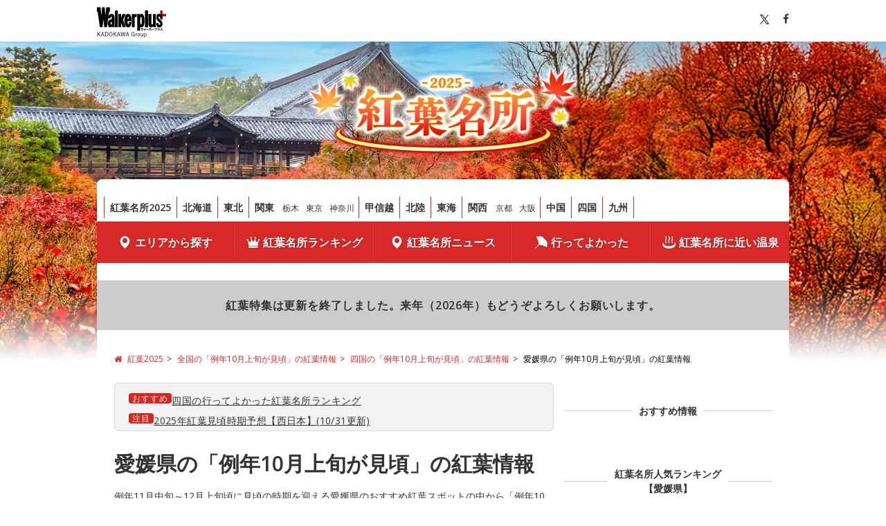

--- FILE ---
content_type: text/html; charset=utf-8
request_url: https://koyo.walkerplus.com/date1055/ar0938/
body_size: 18332
content:
<!DOCTYPE html>
<html lang="ja">

<head prefix="og: http://ogp.me/ns# fb: http://ogp.me/ns/fb# article: http://ogp.me/ns/article#">
  <meta charset="UTF-8">
  <title>愛媛県の「例年10月上旬が見頃」の紅葉スポット ｜紅葉名所2025</title>
  <meta name="format-detection" content="telephone=no">
  <meta name="description" content="愛媛県の「例年10月上旬が見頃」の紅葉名所一覧(2件)です。愛媛県の見頃は例年11月中旬～12月上旬頃。2025年紅葉シーズンに訪れたいスポットを探そう。" />
  <meta name="ad_dfp_area" code="ar0938">
  
  <link rel="canonical" href="https://koyo.walkerplus.com/date1055/ar0938/">
  <meta name="robots" content="max-image-preview:large">
  <link rel="apple-touch-icon-precomposed" href="/asset/core/images/apple-touch-icon-precomposed.png">
  <link rel="shortcut icon" href="/asset/core/images/favicon.ico">

  <meta property="og:locale" content="ja_JP" />
  <meta property="og:type" content="article" />
  <meta property="og:site_name" content="紅葉名所2025" />
  <meta property="og:title" content="愛媛県の「例年10月上旬が見頃」の紅葉スポット | 紅葉名所2025" />
  <meta property="og:description" content="愛媛県の「例年10月上旬が見頃」の紅葉名所一覧(2件)です。愛媛県の見頃は例年11月中旬～12月上旬頃。2025年紅葉シーズンに訪れたいスポットを探そう。" />
  <meta property="og:url" content="https://koyo.walkerplus.com/date1055/ar0938/" />
  <meta property="og:image" content="https://koyo.walkerplus.com/asset/core/images/og_2025.jpg" />
  <meta property="fb:app_id" content="332691466917918" />
  <meta name="twitter:card" content="summary_large_image" />
  <meta name="twitter:site" content="@walkerplus_news" />
  <meta name="twitter:domain" content="koyo.walkerplus.com" />
  

  <!-- google fonts の読み込み -->
  <link href="//fonts.googleapis.com/css?family=Open+Sans:400,600" rel="stylesheet">
  <!-- FontAwesomeの読み込み -->
  <link href="/asset/css/font-awesome.min.css" rel="stylesheet">
  <link href="/asset/css/common.css" rel="stylesheet">
  <link href="/asset/css/footer.css" rel="stylesheet">
  <link href="/asset/css/prefectly.css" rel="stylesheet">
  <link href="/asset/css/lib.css" rel="stylesheet">
  <link href="/asset/css/base_pc.css" rel="stylesheet">
  <link href="/asset/css/custom_pc.css" rel="stylesheet">
  <link href="/asset/contents/contents_pc.css" rel="stylesheet">

  <script src="/asset/js/jquery.js"></script>
  <script src="/asset/js/mustache.min.js"></script>
  
<script type="application/ld+json">
[

  {
    "@context" : "http://schema.org", "@type" : "Event",
    "name" : "瓶ヶ森の紅葉",
  
      "startDate" : "2025-10-01 00:00:00+00:00",
  
  
      "endDate" : "2025-10-20 00:00:00+00:00",
  
    "location": {
      "@type": "Place",
      "name": "瓶ヶ森",
      "address" : {
          "@type" : "PostalAddress",
          "addressLocality" : "西条市",
          "addressRegion" : "愛媛県"
      }
    },
  
    "offers": {
      "@type": "Offer",
      "price": "0",
      "priceCurrency": "JPY",
      "availability": "https://schema.org/InStock"
    },
  
    "image" : "https://image.walkerplus.com/wpimg/walkertouch/wtd/event/67/n/154767.jpg?x=1920&notupsize=1",
    "description": "標高1897メートルで日本三百名山に数えられる瓶ヶ森。頂上一帯はなだらかな平原になっており、ササで覆われている。モミ、ツガなどの群生があり、白骨林がひときわ美しい景観を見せ、四国のパノラマ台と呼ぶのにふさわしい自然美を誇る。例年の紅葉の見頃は10月上旬から中旬にかけて。ウラジロモミジ、ブナ、ミズナラなどが山を染める。その年の気候によっては、霧氷と紅葉が同時に見られる。",
    "url" : "https://koyo.walkerplus.com/detail/ar0938e154767/"
  },

  {
    "@context" : "http://schema.org", "@type" : "Event",
    "name" : "石鎚山(石鎚スカイライン)の紅葉",
  
      "startDate" : "2025-10-01 00:00:00+00:00",
  
  
      "endDate" : "2025-10-31 00:00:00+00:00",
  
    "location": {
      "@type": "Place",
      "name": "石鎚山(石鎚スカイライン)",
      "address" : {
          "@type" : "PostalAddress",
          "addressLocality" : "上浮穴郡久万高原町",
          "addressRegion" : "愛媛県"
      }
    },
  
    "offers": {
      "@type": "Offer",
      "price": "0",
      "priceCurrency": "JPY",
      "availability": "https://schema.org/InStock"
    },
  
    "image" : "https://image.walkerplus.com/wpimg/walkertouch/wtd/event/34/n/12834.jpg?x=1920&notupsize=1",
    "description": "石鎚山は標高1982メートルを誇る西日本最高峰で、日本百名山の1つとなっている。山頂からは、晴れた日には瀬戸内の景色はもちろん、中国地方や九州の山々まで遠望できる。10月頃から山頂付近で紅葉が見頃を迎え、徐々に山麓へと色づきが移っていく。久万高原町からは、山岳道路の石鎚スカイラインを利用して、紅葉を楽しみながら標高1492メートルの土小屋までアクセスできる。登山の達成感と紅葉の絶景を同時に味わえるのは、標高が高い山ならではの醍醐味だ。",
    "url" : "https://koyo.walkerplus.com/detail/ar0938e12834/"
  }

]
</script>
  
  <!--
* 紅葉特集（PC） - head List
-->

<!-- Ad - Koyo_List -->
<script async="async" src="https://securepubads.g.doubleclick.net/tag/js/gpt.js"></script>
<script>
  var area = (/ar[0-9]{4}/g.exec(location.pathname));
  area = (area == null)? '' : area[0];

  if(area == "" && document.querySelector('meta[name=ad_dfp_area]')){
    area = document.getElementsByName('ad_dfp_area')[0].getAttribute('code');
  }

  window.googletag = window.googletag || {cmd: []};
  googletag.cmd.push(function() {
    googletag.defineSlot('/11970315/koyo_all_ol_gam', [728, 90], 'koyo_all_ol_gam').addService(googletag.pubads());
    googletag.defineSlot('/11970315/koyo_all_bb_gam', [[728, 90], [970, 250], 'fluid'], 'koyo_all_bb_gam').setCollapseEmptyDiv(true).addService(googletag.pubads());
    googletag.defineSlot('/11970315/koyo_all_1r_gam', [[300, 250], [300, 600]], 'koyo_all_1r_gam').setCollapseEmptyDiv(true).addService(googletag.pubads());
    googletag.defineSlot('/11970315/koyo_list_infeed1_gam', ['fluid'], 'koyo_list_infeed1_gam').addService(googletag.pubads());
    googletag.defineSlot('/11970315/koyo_list_infeed2_gam', ['fluid'], 'koyo_list_infeed2_gam').addService(googletag.pubads());
    googletag.defineSlot('/11970315/koyo_list_infeed3_gam', ['fluid'], 'koyo_list_infeed3_gam').addService(googletag.pubads());
    googletag.defineSlot('/11970315/koyo_all_3r_gam', [300, 250], 'koyo_all_3r_gam').addService(googletag.pubads());
    googletag.defineSlot('/11970315/koyo_all_4r_gam', [300, 250], 'koyo_all_4r_gam').addService(googletag.pubads());
    googletag.defineSlot('/11970315/koyo_all_2r_gam', [[300, 250], [300, 600]], 'koyo_all_2r_gam').addService(googletag.pubads());
    googletag.defineSlot('/11970315/koyo_all_iat1_gam', ['fluid'], 'koyo_all_iat1_gam').addService(googletag.pubads());
    googletag.defineSlot('/11970315/koyo_all_iat2_gam', ['fluid'], 'koyo_all_iat2_gam').addService(googletag.pubads());
    googletag.defineSlot('/11970315/koyo_all_iat3_gam', ['fluid'], 'koyo_all_iat3_gam').addService(googletag.pubads());
    googletag.defineSlot('/11970315/koyo_all_iat4_gam', ['fluid'], 'koyo_all_iat4_gam').addService(googletag.pubads());
    googletag.defineSlot('/11970315/koyo_all_sidebnr1_gam', [170, 1024], 'koyo_all_sidebnr1_gam').addService(googletag.pubads()); //純広告配信時のみ使用
    googletag.defineSlot('/11970315/koyo_all_sidebnr2_gam', [170, 1024], 'koyo_all_sidebnr2_gam').addService(googletag.pubads()); //純広告配信時のみ使用
    googletag.pubads().setTargeting('page-environment', [(location.hostname=="koyo.walkerplus.com")? '': 'test'])
    googletag.pubads().setTargeting('area', [area]);
    googletag.pubads().enableSingleRequest();
    googletag.pubads().collapseEmptyDivs();
    googletag.enableServices();
  });
</script>

</head>

<body>
  <!-- Google Tag Manager -->
<noscript><iframe src="//www.googletagmanager.com/ns.html?id=GTM-MFFS32"
        height="0" width="0" style="display:none;visibility:hidden"></iframe></noscript>
<script>(function(w,d,s,l,i){w[l]=w[l]||[];w[l].push({'gtm.start':
    new Date().getTime(),event:'gtm.js'});var f=d.getElementsByTagName(s)[0],
j=d.createElement(s),dl=l!='dataLayer'?'&l='+l:'';j.async=true;j.src=
'//www.googletagmanager.com/gtm.js?id='+i+dl;f.parentNode.insertBefore(j,f);
})(window,document,'script','dataLayer','GTM-MFFS32');</script>
<!-- End Google Tag Manager -->
  <div id="wrapper" class="bg_sub">
    <header>
      <div id="header">
              <div class="topbar">
          <div class="inner clearfix">
            <div class="logo">
              <a href="http://www.walkerplus.com/">
                <svg width="120" height="53" viewBox="0 0 120 53" fill="none" xmlns="http://www.w3.org/2000/svg"><style type="text/css">.plus {fill: #a00000;}.font {fill: #000; }</style><path class="font" d="M80.4386 36.7955V37.0469C80.4386 39.7526 78.7252 40.3546 77.2036 40.4935L76.939 39.7394C77.7064 39.6732 79.5852 39.5078 79.5852 37.5629H77.283V38.6081H76.4958V36.7955H78.0372V36.1339H78.8509V36.7955H80.4386Z" />
<path class="font" d="M81.1862 38.2443V37.5496H83.0054V36.8881H83.7067V37.5496H84.6262V38.2443H83.7133V39.8452C83.7133 40.5068 83.151 40.5068 82.807 40.5068H82.3703L82.2446 39.8452C82.4431 39.8452 82.8467 39.8452 82.8599 39.8452C82.9856 39.8452 83.012 39.8452 83.012 39.7129V38.8397C82.5891 39.3997 82.0408 39.8529 81.4111 40.1628L81.0142 39.5608C81.6874 39.2644 82.2796 38.8106 82.7408 38.2377L81.1862 38.2443Z" />
<path class="font" d="M89.7731 37.8672V38.7074H85.4201V37.8672H89.7731Z" />
<path class="font" d="M90.0377 39.8452C90.4452 39.6402 90.796 39.3381 91.059 38.9654C91.3221 38.5927 91.4894 38.161 91.5461 37.7084H90.2693V36.9542H91.6321C91.6321 36.6962 91.6321 36.5375 91.6321 36.1075H92.4722C92.4722 36.4382 92.4722 36.597 92.4259 36.941H94.1923V37.7547C94.2166 38.4758 94.1431 39.1968 93.9739 39.8981C93.8885 40.0818 93.7451 40.2323 93.5659 40.3267C93.3867 40.4211 93.1814 40.4542 92.9816 40.4208C92.738 40.4225 92.4947 40.4048 92.2539 40.3678L92.2076 39.5607C92.4262 39.5983 92.6474 39.6182 92.8692 39.6203C93.1801 39.6203 93.2396 39.5475 93.2859 39.3292C93.3485 38.8909 93.3816 38.4489 93.3852 38.0061V37.7084H92.3399C92.27 38.27 92.0751 38.8088 91.7694 39.2851C91.4637 39.7614 91.0551 40.163 90.5736 40.4605L90.0377 39.8452Z" />
<path class="font" d="M99.2862 37.8672V38.7074H94.9398V37.8672H99.2862Z" />
<path class="font" d="M103.957 36.3853C103.871 37.9929 103.5 39.832 100.649 40.4274L100.298 39.6931C102.283 39.316 102.852 38.37 103.031 37.2123H99.961V36.3853H103.957Z" />
<path class="font" d="M108.905 37.4703C108.897 37.9062 108.798 38.3356 108.616 38.7318C108.434 39.1279 108.172 39.4822 107.847 39.7724C107.161 40.182 106.382 40.4097 105.584 40.434L105.326 39.6931C106.715 39.6203 107.668 39.316 107.939 38.2178H104.81V37.4703H108.905ZM108.588 36.2596V37.0005H105.2V36.2596H108.588Z" />
<path class="font" d="M113.218 36.3324C113.092 37.0972 112.793 37.8233 112.345 38.4559C112.915 38.8731 113.453 39.3331 113.953 39.832L113.291 40.4935C112.847 39.9859 112.372 39.5065 111.869 39.058C111.323 39.6475 110.667 40.124 109.937 40.4604L109.481 39.7989C110.138 39.5259 110.733 39.1206 111.227 38.6081C111.644 38.1804 111.964 37.6683 112.167 37.1064H109.778V36.3324H113.218Z" />
<path class="font" d="M104.942 35.5584C104.942 35.6878 104.904 35.8143 104.833 35.9222C104.762 36.0302 104.66 36.1149 104.541 36.1658C104.422 36.2167 104.291 36.2316 104.164 36.2086C104.036 36.1856 103.918 36.1258 103.825 36.0366C103.731 35.9474 103.665 35.8326 103.636 35.7065C103.607 35.5805 103.616 35.4486 103.661 35.3273C103.706 35.206 103.785 35.1005 103.89 35.024C103.994 34.9475 104.119 34.9033 104.248 34.8968C104.337 34.8923 104.427 34.9061 104.511 34.9374C104.595 34.9686 104.672 35.0166 104.737 35.0785C104.802 35.1404 104.854 35.2148 104.889 35.2973C104.924 35.3798 104.943 35.4686 104.942 35.5584ZM103.904 35.5584C103.889 35.6096 103.887 35.6635 103.896 35.7158C103.906 35.7682 103.928 35.8175 103.96 35.86C103.992 35.9025 104.034 35.937 104.081 35.9608C104.129 35.9845 104.181 35.9969 104.235 35.9969C104.288 35.9969 104.34 35.9845 104.388 35.9608C104.436 35.937 104.477 35.9025 104.509 35.86C104.541 35.8175 104.563 35.7682 104.573 35.7158C104.583 35.6635 104.58 35.6096 104.565 35.5584C104.58 35.5072 104.583 35.4533 104.573 35.4009C104.563 35.3486 104.541 35.2992 104.509 35.2567C104.477 35.2142 104.436 35.1797 104.388 35.156C104.34 35.1322 104.288 35.1199 104.235 35.1199C104.181 35.1199 104.129 35.1322 104.081 35.156C104.034 35.1797 103.992 35.2142 103.96 35.2567C103.928 35.2992 103.906 35.3486 103.896 35.4009C103.887 35.4533 103.889 35.5072 103.904 35.5584Z" />
<path class="plus" d="M119.986 14.8254V12.8407C119.978 12.5915 119.873 12.3552 119.694 12.1813C119.515 12.0075 119.276 11.9095 119.027 11.9079H113.801V6.61552C113.801 6.3605 113.7 6.11583 113.52 5.93488C113.34 5.75394 113.096 5.6514 112.841 5.64966H110.857C110.609 5.66314 110.376 5.77063 110.205 5.95014C110.034 6.12966 109.938 6.36766 109.937 6.61552V11.9079H104.731C104.476 11.9097 104.232 12.0122 104.052 12.1932C103.872 12.3741 103.772 12.6188 103.772 12.8738V14.8584C103.772 15.1129 103.873 15.3568 104.052 15.5367C104.232 15.7166 104.476 15.8177 104.731 15.8177H109.937V20.9183C109.952 21.1646 110.06 21.3959 110.24 21.5655C110.419 21.735 110.656 21.83 110.903 21.8312H112.888C113.131 21.8179 113.361 21.713 113.53 21.5375C113.699 21.362 113.796 21.129 113.801 20.8852V15.7846H119.007C119.135 15.7873 119.262 15.7644 119.38 15.7174C119.499 15.6704 119.607 15.6001 119.698 15.5108C119.789 15.4214 119.862 15.3148 119.911 15.1971C119.961 15.0794 119.986 14.953 119.986 14.8254Z"/>
<path class="font" d="M88.5029 5.62979H83.5677V34.6057H88.5029V5.62979Z" />
<path class="font" d="M88.5029 5.62979H83.5677V34.6057H88.5029V5.62979Z" />
<path class="font" d="M69.8075 11.9079H74.7294V12.9598H74.8022C75.102 12.532 75.4971 12.1796 75.9563 11.9305C76.4155 11.6814 76.9263 11.5423 77.4484 11.5242C79.8697 11.5242 82.6019 14.5806 82.6019 23.0617C82.6019 32.3234 79.9557 34.9696 77.4947 34.9696C76.6631 34.9471 75.8543 34.6928 75.1594 34.2353H75.0933V40.4803H69.8009L69.8075 11.9079ZM77.8453 23.0617C77.8453 21.4938 77.7659 16.5719 76.4428 16.5719C75.1197 16.5719 75.1197 21.7386 75.1197 23.0617C75.1197 24.3848 74.8287 30.0013 76.4958 30.0013C77.7659 30.0013 77.8718 24.4774 77.8718 23.0617" />
<path class="font" d="M94.4039 11.9079H89.4688V30.5438C89.4688 33.5936 91.5461 34.9828 93.8747 34.9828C94.6577 35.021 95.4297 34.7858 96.0584 34.3176C96.6872 33.8493 97.1336 33.1771 97.3214 32.416H97.3875V34.5727H101.985V11.9079H97.0501V28.1821C97.0501 29.3464 96.5804 29.9881 95.727 30.0278C94.8736 30.0675 94.4899 29.2207 94.4039 28.1821V11.9079Z" />
<path class="font" d="M108.376 20.3493C107.595 19.5819 106.689 18.6557 106.841 17.3326C106.887 16.9718 107.074 16.6436 107.359 16.4185C107.645 16.1933 108.008 16.0893 108.369 16.1286H108.541C109.931 16.2411 109.937 17.4517 109.937 19.0262H113.801C113.801 14.9775 112.16 11.8881 108.336 11.8881C105.081 11.8881 102.925 14.005 102.925 18.1463C102.916 19.9084 103.554 21.6124 104.718 22.936C105.888 24.1069 106.629 24.6692 107.8 25.7277C109.077 26.892 109.904 27.8116 109.911 28.6187C109.911 29.8558 109.56 30.6033 108.488 30.6033C107.827 30.6364 106.808 30.3453 106.808 28.6187V27.0839H102.925V29.439C102.925 32.3432 104.486 34.9828 108.336 34.9828C111.836 34.9828 113.801 32.8195 113.801 28.5922C113.807 26.8755 113.162 25.2204 111.995 23.9614C111.035 22.8235 109.871 21.8312 108.376 20.3493Z" />
<path class="font" d="M36.2536 5.74225H31.3383V34.6057H36.2536V5.74225Z" />
<path class="font" d="M66.7908 12.0998C66.1357 12.4664 65.6248 13.045 65.342 13.7404V11.9079H60.4598V34.6057H65.342V18.7285C65.342 17.9743 65.6066 17.326 66.288 17.2136L69.0798 16.7372V11.5375C68.2797 11.5119 67.488 11.7064 66.7908 12.0998Z" />
<path class="font" d="M30.518 30.5901V19.185C30.518 16.1022 29.9953 14.4615 29.1949 13.3832C28.752 12.7977 28.1774 12.3249 27.5176 12.0031C26.8579 11.6812 26.1316 11.5195 25.3976 11.5308C21.6598 11.5308 20.4227 14.3689 19.8538 16.9026L21.0776 8.12385C21.0897 8.02822 21.1211 7.93607 21.17 7.85303C21.219 7.76998 21.2843 7.69781 21.3621 7.64091C21.5058 7.5237 21.6861 7.46051 21.8715 7.4623H22.4603V0H16.3806C16.3051 0.00453202 16.2341 0.0376476 16.1822 0.0926171C16.1545 0.16224 16.1388 0.236061 16.1359 0.310929L14.8128 14.1307L14.7069 15.9632L14.6077 14.1307L13.536 0H8.9051L7.85323 14.1307L7.74739 15.9632L7.64815 14.1307L6.32505 0.310929C6.32266 0.236599 6.30928 0.163033 6.28536 0.0926171C6.23338 0.0376476 6.16241 0.00453202 6.08689 0H0.013855V7.48876H0.602635C0.787902 7.48807 0.967765 7.55114 1.11203 7.66738C1.18982 7.72427 1.25518 7.79645 1.3041 7.87949C1.35301 7.96253 1.38445 8.05469 1.3965 8.15031L5.08795 34.6123H9.71881L11.2602 21.2953L12.7686 34.6057H17.3994L19.5627 19.1056C19.5627 19.1982 19.5627 19.2511 19.5627 19.2511H23.4195C23.4195 19.2511 23.6511 16.3866 24.8352 16.3866C25.7879 16.3866 25.8474 17.7759 25.8474 18.9534V20.5081C24.1871 20.6885 22.6104 21.3301 21.2959 22.3604C19.9067 23.538 18.8482 25.5293 18.8482 28.3144C18.7922 30.2127 19.3185 32.0826 20.3565 33.6729C20.682 34.0762 21.0915 34.4035 21.5566 34.632C22.0217 34.8606 22.531 34.9848 23.0491 34.996C23.7335 34.9814 24.4081 34.8307 25.0337 34.5528C25.5355 34.2919 25.9842 33.9397 26.3568 33.5142C26.3568 33.5142 26.509 33.7722 26.6413 34.0302C26.7541 34.2245 26.8871 34.4064 27.0382 34.5727H31.0737C31.0737 34.5727 30.9149 33.7986 30.7958 33.1239C30.64 32.2767 30.5538 31.4182 30.5378 30.557M25.7085 29.181C25.563 29.7698 25.1793 30.18 24.6963 30.094C24.4515 30.0476 24.1869 29.7103 24.0745 29.3861C23.8872 28.8994 23.8038 28.3788 23.8297 27.8579C23.8362 27.4392 23.8985 27.0231 24.0149 26.6208C24.185 26.1713 24.49 25.7853 24.8882 25.516C25.1218 25.3349 25.4135 25.2455 25.7085 25.2646C25.768 25.3242 25.7614 25.4631 25.7614 27.0707C25.7849 27.7858 25.7628 28.5017 25.6953 29.2141" />
<path class="font" d="M59.957 24.1003C59.957 24.1003 59.957 20.7264 59.7585 18.6756C59.4939 15.95 58.0583 11.5838 54.1353 11.5838C50.3645 11.5838 47.758 15.2355 47.758 22.8632C47.758 30.3189 50.0139 34.9828 54.2015 34.9828C59.9107 34.9828 59.871 25.6682 59.871 25.6682H55.776C55.776 25.6682 55.6966 29.7566 54.4529 29.7566C52.9644 29.7566 53.1298 24.1003 53.1298 24.1003H59.957ZM54.1089 16.6446C55.3526 16.6446 55.1541 20.2898 55.1541 20.2898H53.1695C53.1695 20.2898 53.0438 16.6446 54.1353 16.6446" />
<path class="font" d="M49.7029 11.8947H44.4767L41.9694 18.5102V11.8947H37.0607V34.6057H41.9694V26.4753L44.5759 34.6057H49.7757L45.5815 21.6261L49.7029 11.8947Z" />
<path class="font" d="M3.58984 46.0589L6.59805 50.3639H5.56875L3.01211 46.632L1.86992 47.7982V50.3639H1V43.1466H1.86992V46.8386L5.26328 43.1466H6.31914L3.58984 46.0589Z" />
<path class="font" d="M12.8071 50.3639H11.9239L11.2266 48.0715H8.65667L7.93284 50.3639H7.10941L9.42034 43.1466H10.4961L12.8071 50.3639ZM10.5094 45.659C10.3235 45.0526 10.1774 44.4928 10.0047 43.8064H9.85862C9.69261 44.4928 9.54651 45.0393 9.36058 45.6524L8.83597 47.4184H11.0539L10.5094 45.659Z" />
<path class="font" d="M16.4063 43.1466C18.5247 43.1466 19.8129 44.2929 19.8129 46.7186C19.8129 49.1444 18.3918 50.3573 16.2735 50.3573H14.1883V43.1466H16.4063ZM15.0516 49.7042H16.2801C17.9004 49.7042 18.9895 48.7912 18.9895 46.7253C18.9895 44.6594 17.9934 43.7997 16.3598 43.7997H15.0516V49.7042Z" />
<path class="font" d="M27.0047 46.7453C27.0047 49.1244 25.7496 50.5105 24.0231 50.5105C22.2899 50.5105 21.0414 49.1444 21.0414 46.7653C21.0414 44.3728 22.3031 43 24.0231 43C25.7629 43 27.0047 44.3528 27.0047 46.7453ZM21.9445 46.7519C21.9445 48.7512 22.7945 49.8041 24.0231 49.8041C25.2582 49.8041 26.1016 48.7512 26.1016 46.7519C26.1016 44.746 25.2582 43.6997 24.0231 43.6997C22.8012 43.7064 21.9445 44.746 21.9445 46.7519Z" />
<path class="font" d="M31.2613 46.0589L34.2695 50.3639H33.2336L30.677 46.632L29.5348 47.7982V50.3639H28.6649V43.1466H29.5348V46.8386L32.9281 43.1466H33.984L31.2613 46.0589Z" />
<path class="font" d="M40.4188 50.3639H39.5356L38.8383 48.0715H36.2684L35.5445 50.3639H34.7211L37.032 43.1466H38.1078L40.4188 50.3639ZM38.1145 45.659C37.9285 45.0526 37.7824 44.4928 37.6098 43.8064H37.4637C37.2977 44.4928 37.1516 45.0393 36.9656 45.6524L36.441 47.4184H38.659L38.1145 45.659Z" />
<path class="font" d="M47.8297 50.3639H46.6942L45.8242 46.2721C45.6383 45.4191 45.5188 44.726 45.3727 43.913H45.2067C45.0805 44.726 44.961 45.4324 44.775 46.2521L43.8586 50.3639H42.7231L41.1227 43.1466H41.9926L42.816 47.2118C42.9821 48.0181 43.1016 48.7912 43.2211 49.5975H43.3871C43.5332 48.7978 43.6594 48.0315 43.8321 47.2517L44.7285 43.1466H45.9172L46.7938 47.3051C46.9532 48.0714 47.066 48.7245 47.2254 49.5909H47.3914C47.5575 48.7245 47.6438 48.0914 47.8164 47.2717L48.6797 43.14H49.5098L47.8297 50.3639Z" />
<path class="font" d="M55.9046 50.3639H55.0214L54.3241 48.0715H51.7542L51.0304 50.3639H50.2069L52.5179 43.1466H53.5937L55.9046 50.3639ZM53.6003 45.659C53.4144 45.0526 53.2683 44.4928 53.0956 43.8064H52.9495C52.7835 44.4928 52.6374 45.0393 52.4515 45.6524L51.9269 47.4184H54.1382L53.6003 45.659Z" />
<path class="font" d="M64.3914 45.2325C64.1523 44.2662 63.5613 43.7264 62.6582 43.7264C61.423 43.7264 60.5398 44.766 60.5398 46.7453C60.5398 48.7112 61.3632 49.7642 62.6449 49.7642C63.8402 49.7642 64.4246 48.7112 64.4711 47.405H62.5453V46.7519H65.2679V50.3573H64.6769L64.5773 49.211C64.1988 50.0174 63.4816 50.4706 62.5785 50.4706C60.8586 50.4706 59.65 49.1244 59.65 46.7586C59.65 44.3928 60.9382 43.0267 62.6515 43.0267C63.9996 43.0267 64.8828 43.813 65.2215 45.0126L64.3914 45.2325Z" />
<path class="font" d="M69.405 46.0188C68.7875 46.0188 67.8843 47.4916 67.8843 47.4916V50.3639H67.1207V45.3324H67.7715V46.6253C68.2097 45.659 68.8074 45.2391 69.4582 45.2391L69.405 46.0188Z" />
<path class="font" d="M74.6512 47.8582C74.6512 49.4842 73.768 50.5038 72.493 50.5038C71.218 50.5038 70.3481 49.4975 70.3481 47.8848C70.3481 46.2588 71.2313 45.2391 72.5063 45.2391C73.7547 45.2391 74.6512 46.2321 74.6512 47.8582ZM71.1582 47.8648C71.1582 49.1643 71.6563 49.8841 72.493 49.8841C73.3231 49.8841 73.8344 49.1777 73.8344 47.8648C73.8344 46.5786 73.3363 45.8589 72.4996 45.8589C71.6563 45.8589 71.1582 46.5786 71.1582 47.8648Z" />
<path class="font" d="M79.977 50.3639H79.2133V49.4376C78.8083 50.0774 78.1508 50.4839 77.4602 50.4839C76.67 50.4839 76.0524 50.0041 76.0524 49.0578V45.3325H76.9223V48.8045C76.9223 49.4909 77.2411 49.7775 77.779 49.7775C78.2836 49.7775 78.868 49.3643 79.2067 48.7645V45.3325H79.9704V50.3639H79.977Z" />
<path class="font" d="M82.5868 46.1321C82.9454 45.5524 83.4965 45.2391 84.0676 45.2391C85.1766 45.2391 86.0001 46.1721 86.0001 47.8448C86.0001 49.5175 85.1169 50.4905 84.0211 50.4905C83.3836 50.4905 82.6997 49.6175 82.6997 49.6175V52.1166H81.8297V45.3324H82.5934V46.1321H82.5868ZM82.5868 48.9111C82.9188 49.5509 83.3239 49.8441 83.8219 49.8441C84.5657 49.8441 85.1567 49.1777 85.1567 47.8648C85.1567 46.5586 84.6055 45.8856 83.8817 45.8856C83.3837 45.8856 82.9188 46.1921 82.5868 46.8519V48.9111Z" />
</svg>
                </a>
            </div>

            <ul class="socialwidget pull_right inline_list">
               <li class="lists"><a href="#" class="tw"><img src="/asset/images/common/sns_x_b.svg" height="16"></a></li>
              <li class="lists"><a href="javascript:void(0)" class="fb"><i class="fa fa-facebook" aria-hidden="true"></i></a></li>
            </ul>
            <!--/ .socialwidget -->
          </div>
        </div>
        <!--/ .topbar -->
        

<div class="ttl"><a href="/"><img src="/asset/images/main/title_pc.png" width="855" alt="紅葉名所2025"></a></div>
        

          <nav>
            <div class="navi">
              <div class="menu clearfix">
                <ul class="area_navi inline_list pull_left ex-area_navi">
                  <li class="lists"><a href="/">紅葉名所2025</a></li>
                  <li class="lists"><a href="/list/ar0101/">北海道</a></li>
                  <li class="lists"><a href="/list/ar0200/">東北</a></li>
                  <li class="lists"><a href="/list/ar0300/">関東</a>
                    <ul class="lists_small">
                   <li><a href="/list/ar0309/">栃木</a></li>
                   <li><a href="/list/ar0313/">東京</a></li>
                   <li><a href="/list/ar0314/">神奈川</a></li>   
                    </ul>
                  </li>
                  <li class="lists"><a href="/list/ar0400/">甲信越</a></li>
                  <li class="lists"><a href="/list/ar0500/">北陸</a></li>
                  <li class="lists"><a href="/list/ar0600/">東海</a></li>
                  <li class="lists"><a href="/list/ar0700/">関西</a>
                    <ul class="lists_small">
                      <li><a href="/list/ar0726/">京都</a></li>   
                      <li><a href="/list/ar0727/">大阪</a></li>
                    </ul>
                  </li>
                  <li class="lists"><a href="/list/ar0800/">中国</a></li>
                  <li class="lists"><a href="/list/ar0900/">四国</a></li>
                  <li class="lists"><a href="/list/ar1000/">九州</a></li>
                </ul>
              </div><!-- /.menu -->

              <ul class="gnavi inline_list custom_ver">

                <li class="lists">
                   <a href="/#search">
                     <i class="gnavi_ico icon-ico01"></i>エリアから探す
                   </a>
                 </li>
                 <li class="lists">
                   <a href="/ranking/?utm_source=koyo&utm_medium=gnavi&utm_campaign=navigate&utm_content=ranking">
                     <i class="gnavi_ico icon-ico05"></i>紅葉名所ランキング
                   </a>
                 </li>
                <li class="lists">
                  <a href="/topics/?utm_source=koyo&utm_medium=gnavi&utm_campaign=navigate&utm_content=topics">
                    <i class="gnavi_ico icon-ico01"></i>紅葉名所ニュース
                  </a>
                </li>
                <li class="lists">
                  <a href="/ranking/yokatta/?utm_source=koyo&utm_medium=gnavi&utm_campaign=navigate&utm_content=ranking">
                    <i class="gnavi_ico icon-ico13"></i>行ってよかった
                  </a>
                </li>
                <li class="lists">
                  <a href="/onsen/list/?utm_source=koyo&utm_medium=gnavi&utm_campaign=navigate&utm_content=onsen">
                    <i class="gnavi_ico icon-ico03"></i>紅葉名所に近い温泉
                  </a>
                </li>

              </ul>
              <!--/.gnavi -->
  

<div class="jack">
  <div class="jack_box">
    <div class="jack_left">
    
     <!-- Ad - Koyo_Sidebnr1 -->
      <div id='koyo_all_sidebnr1_gam' style='height:1024px; width:170px;'>
       <script>
        googletag.cmd.push(function() { googletag.display('koyo_all_sidebnr1_gam'); });
       </script>
      </div>
    </div>   
    <div class="jack_right">
    
     <!-- Ad - Koyo_Sidebnr2 -->
      <div id='koyo_all_sidebnr2_gam' style='height:1024px; width:170px;'>
       <script>
        googletag.cmd.push(function() { googletag.display('koyo_all_sidebnr2_gam'); });
       </script>
      </div>

    </div>
  </div>
</div>

            </div><!-- /.navi -->
          </nav>
        <!-- メンテ枠 -->

        <div class="teaser">
  
  
  
	
  <div class="inner">紅葉特集は更新を終了しました。来年（2026年）もどうぞよろしくお願いします。</div>
</div>
        <div class="banner_wide hb">

<!-- Ad - Koyo_BB -->
<div id='koyo_all_bb_gam' style='min-width: 728px;min-height: 90px'>
  <script>
    googletag.cmd.push(function() { googletag.display('koyo_all_bb_gam'); });
  </script>
</div>

</div>
                <ul class="breadcrumb" itemscope="" itemtype="http://schema.org/BreadcrumbList">
          
          <li itemprop="itemListElement" itemscope="" itemtype="http://schema.org/ListItem">
            <a href="/" itemtype="http://schema.org/Thing" itemprop="item" title="紅葉2025">
              <i class="fa fa-home" aria-hidden="true"></i>
              <span itemprop="name">紅葉2025</span>
            </a>
            <meta itemprop="position" content="1">
          </li>
          
          <li itemprop="itemListElement" itemscope="" itemtype="http://schema.org/ListItem">
            <a href="/date1055/" itemtype="http://schema.org/Thing" itemprop="item" title="全国の「例年10月上旬が見頃」の紅葉情報">
              
              <span itemprop="name">全国の「例年10月上旬が見頃」の紅葉情報</span>
            </a>
            <meta itemprop="position" content="2">
          </li>
          
          <li itemprop="itemListElement" itemscope="" itemtype="http://schema.org/ListItem">
            <a href="/date1055/ar0900/" itemtype="http://schema.org/Thing" itemprop="item" title="四国の「例年10月上旬が見頃」の紅葉情報">
              
              <span itemprop="name">四国の「例年10月上旬が見頃」の紅葉情報</span>
            </a>
            <meta itemprop="position" content="3">
          </li>
          
          <li itemprop="itemListElement" itemscope="" itemtype="http://schema.org/ListItem">
            <a href="/date1055/ar0938/" itemtype="http://schema.org/Thing" itemprop="item" title="愛媛県の「例年10月上旬が見頃」の紅葉情報">
              
              <span itemprop="name">愛媛県の「例年10月上旬が見頃」の紅葉情報</span>
            </a>
            <meta itemprop="position" content="4">
          </li>
          
        </ul>
      </div>
    </header>
    <main>
      <div id="container">
        <div class="inner clearfix">
          <div id="main">
            
            

<div class="news">
  <ul class="feed">
  	<li class="lists">
      <p class="label_txt"><span class="new label">おすすめ</span></p>
      <p class="txt"><a href="/ranking/yokatta/ar0900/?utm_source=koyo&utm_medium=announce&utm_campaign=yokatta">四国の行ってよかった紅葉名所ランキング</a></p>
	</li>
  	<li class="lists">
    	<p class="label_txt"><span class="new label">注目</span></p>
        <p class="txt"><a href="/topics/article/210122/?utm_source=koyo&utm_medium=announce&utm_campaign=navigate&utm_content=topics-migoroyoso">2025年紅葉見頃時期予想【西日本】(10/31更新)</a></p>
    </li>
 </ul>
</div>
            
 <section>
  <h1 class="hl"><span class="hl">愛媛県の「例年10月上旬が見頃」の紅葉情報</span></h1>
  <p class="hl_read">例年11月中旬～12月上旬頃に見頃の時期を迎える愛媛県のおすすめ紅葉スポットの中から「例年10月上旬が見頃」の紅葉名所（2件）をエリア順で紹介。2025年紅葉シーズンのお出かけや旅行に役立つ、有名・穴場スポットの見どころ情報もお届けします。</p>

  
  <div class="hls"><span class="icon-ico01"></span>エリアを選択</div>
      <ul class="table_list inline_list column_3">
        <li class="lists is-back"><a href="/date1055/ar0900/">四国</a></li>
        <li class="lists active"><a href="/date1055/ar0938/">愛媛県全て</a></li>
        
      </ul>
    
  <div class="hls"><i class="fa fa-tags" aria-hidden="true"></i>
    例年の見頃時期を選ぶ
    <br /><span class="list_attention">※各紅葉名所の「例年の紅葉見頃」に基づいた一覧です。今年の色づき情報とは異なる場合がありますのでご注意ください。</span>
  </div>
  <ul class="table_list inline_list column_4 t_left">
    <li class="lists disable">
        <a class="tags" href="/date0900/ar0938/">9月</a>
      </li>
    
    <li class="lists">
        <a class="tags" href="/date1000/ar0938/">10月</a>
      </li>
    
    <li class="lists">
        <a class="tags" href="/date1100/ar0938/">11月</a>
      </li>
    
    <li class="lists">
        <a class="tags" href="/date1200/ar0938/">12月</a>
      </li>
    
  </ul>

  <div class="shiborikomi clearfix">
      <div class="hit pull_left">愛媛県の「例年10月上旬が見頃」の紅葉情報<span>2</span>件ヒットしました</div>
      <div class="page pull_right">全&nbsp;2&nbsp;件中&nbsp;&nbsp;1&nbsp;〜&nbsp;2&nbsp;件</div>
  </div>

  <ul class="links_text">
    <li class="links_text_list is-onlyright is-down is-bold"><a href="#anker_refine"><span class="side_icon icon-ico08"></span>もっと条件を絞り込む</a></li>
  </ul>
  

  <ul class="pref_list clearfix">
    
      <li class="lists">
  <!-- .thumb に active が付与されると「見頃」マークが表示される -->
  <article>
    <a href="/detail/ar0938e154767/">
      <div class="s_name clearfix">
        <div class="status s0"></div>
        <h2 class="name">瓶ヶ森の紅葉</h2>
      </div>
      <div class="thumb_list clearfix">
        <div class="thumb"><img loading="lazy" intrinsicsize="198x158" src="https://image.walkerplus.com/wpimg/walkertouch/wtd/event/67/l/154767.jpg" height="480" width="640" alt="瓶ヶ森の紅葉"></div>
        <div class="txt_area">
          <h3 class="s_hl">霧氷と紅葉が同時に現れる景色は幻想的</h3>
          <div class="area"><span class="icon-ico01"></span>愛媛県・西条市</div>
          <div class="detail"><span><i class="fa fa-calendar-check-o" aria-hidden="true"></i>例年の色づき始め：</span>9月下旬～10月上旬</div>
          <div class="detail"><span><i class="fa fa-calendar-check-o" aria-hidden="true"></i>例年の紅葉見頃：</span>10月上旬～10月中旬</div>
          <ul class="status_list inline_list">
            <li class="lists status2 want"><span class="theme">行ってみたい：</span>2</li>
            <li class="lists status2 like"><span class="theme">行ってよかった：</span>4</li>
          </ul>
        </div>
      </div>
    </a>
  </article>
</li>
      
      
      
    
      <li class="lists">
  <!-- .thumb に active が付与されると「見頃」マークが表示される -->
  <article>
    <a href="/detail/ar0938e12834/">
      <div class="s_name clearfix">
        <div class="status s0"></div>
        <h2 class="name">石鎚山(石鎚スカイライン)の紅葉</h2>
      </div>
      <div class="thumb_list clearfix">
        <div class="thumb"><img loading="lazy" intrinsicsize="198x158" src="https://image.walkerplus.com/wpimg/walkertouch/wtd/event/34/l/12834.jpg" height="480" width="640" alt="石鎚山(石鎚スカイライン)の紅葉"></div>
        <div class="txt_area">
          <h3 class="s_hl">晴れた日には瀬戸内の景色が一望できる</h3>
          <div class="area"><span class="icon-ico01"></span>愛媛県・上浮穴郡久万高原町</div>
          <div class="detail"><span><i class="fa fa-calendar-check-o" aria-hidden="true"></i>例年の色づき始め：</span>9月下旬</div>
          <div class="detail"><span><i class="fa fa-calendar-check-o" aria-hidden="true"></i>例年の紅葉見頃：</span>10月上旬～10月下旬</div>
          <ul class="status_list inline_list">
            <li class="lists status2 want"><span class="theme">行ってみたい：</span>23</li>
            <li class="lists status2 like"><span class="theme">行ってよかった：</span>26</li>
          </ul>
        </div>
      </div>
    </a>
  </article>
</li>
      
        <li class="lists">
<!-- Ad - Koyo_InFeed1 -->
<div id='koyo_list_infeed1_gam'>
  <script>
    googletag.cmd.push(function() { googletag.display('koyo_list_infeed1_gam'); });
  </script>
</div>
</li>
      
      
        <li class="lists">
<!-- Ad - Koyo_InFeed2 -->
<div id='koyo_list_infeed2_gam'>
  <script>
    googletag.cmd.push(function() { googletag.display('koyo_list_infeed2_gam'); });
  </script>
</div>
</li>
      
      
        <li class="lists">
<!-- Ad - Koyo_InFeed3 -->
<div id='koyo_list_infeed3_gam'>
  <script>
    googletag.cmd.push(function() { googletag.display('koyo_list_infeed3_gam'); });
  </script>
</div>
</li>
      
    
  </ul>
                
              
              <!--/.none_slide_list.pages-->
              <div class="pager">
                <ul class="inline_list">
                  
                  <li class="lists current"><a href="/date1055/ar0938/">1</a></li>
                  
                  
                  
                </ul>
              </div><!-- /.pager -->
              
      <!-- ミドルレクタングル 3r 4r -->
    <div class="sub">
            <div class="inner ad_mr">
            <div class="ad_mr01">
                <!-- all_3r_gam.html -->
                <div class="banner ad_mr01">
<!-- Ad - Koyo_3R -->
<div id='koyo_all_3r_gam' style='width: 300px; height: 250px;'>
  <script>
    googletag.cmd.push(function() { googletag.display('koyo_all_3r_gam'); });
  </script>
</div>
</div>
                </div>
                <div class="ad_mr02">
                <!-- all_4r_gam.html -->
                <!-- Ad - Koyo_4R -->
<div id='koyo_all_4r_gam' style='width: 300px; height: 250px;'>
  <script>
    googletag.cmd.push(function() { googletag.display('koyo_all_4r_gam'); });
  </script>
</div>
                </div>
            </div>
    </div>
    <!-- /ミドルレクタングル 3r 4r -->
</section>
            <div class="m-article_share">
  <a class="m-article_share__btn is-x tw" href="javascript:void(0)">X(旧Twitter)でシェア</a><a class="m-article_share__btn is-fb fb" href="javascript:void(0)">Facebookでシェア</a>
</div>
            
              
              <div id="anker_desc" class="sub">
              <h2 class="hl_sub">表記に関する説明</h2><div class="inner">
                <ul class="desc_list">
                  <li class="desc_list_item">
                    <p class="statuses status01 desc_list_txt">青葉</p>
                  </li>
                  <li class="desc_list_item">
                    <p class="statuses status02 desc_list_txt">色づき始め</p>
                  </li>
                  <li class="desc_list_item">
                    <p class="statuses status04 desc_list_txt">今見頃</p>
                  </li>
                  <li class="desc_list_item">
                    <p class="statuses status05 desc_list_txt">色あせ始め</p>
                  </li>
                  <li class="desc_list_item">
                    <p class="statuses status07 desc_list_txt">落葉</p>
                  </li>
                </ul>
              </div>
</div>
            
            
              
              
            
            
              
                          <div id="md" class="inner">
              <div class="ic_topics">
                <h2 class="hl">四国の紅葉名所ニュース</h2>
                <p class="lead">紅葉を見るならコチラもチェック！編集部がおすすめする最新記事！</p>
              </div>
              <div class="none_slide_list">
                <ul class="slide_list_outer clearfix">
                  
                  <li class="lists" style="height: 277px;"><a href="/topics/article/1311495/">
                      <div class="thumb"><img loading="lazy" intrinsicsize="198x158" width="198" src="https://news.walkerplus.com/article/1311495/thumbnail.jpg" alt="12月6日・7日の紅葉見頃はここ！まだまだ見頃を楽しめる全国の紅葉名所ガイド"></div>
                      <div class="txt">12月6日・7日の紅葉見頃はここ！まだまだ見頃を楽しめる全国の紅葉名所ガイド</div>
		      <div class="badge_lists">
			
		      </div>
                      <div class="area_name"><span class="icon-ico01"></span>全国</div>
                      <span class="update"><time datetime="2025-12-05 10:01">2025年12月5日 10:01 更新</time></span>
                    </a></li>
                  
                  <li class="lists" style="height: 277px;"><a href="/topics/article/1309776/">
                      <div class="thumb"><img loading="lazy" intrinsicsize="198x158" width="198" src="https://news.walkerplus.com/article/1309776/thumbnail.jpg" alt="11月29日・30日の紅葉見頃はここ！まもなく見頃を迎えそうな全国の紅葉名所ガイド"></div>
                      <div class="txt">11月29日・30日の紅葉見頃はここ！まもなく見頃を迎えそうな全国の紅葉名所ガイド</div>
		      <div class="badge_lists">
			
		      </div>
                      <div class="area_name"><span class="icon-ico01"></span>全国</div>
                      <span class="update"><time datetime="2025-11-28 08:49">2025年11月28日 08:49 更新</time></span>
                    </a></li>
                  
                  <li class="lists" style="height: 277px;"><a href="/topics/article/1307972/">
                      <div class="thumb"><img loading="lazy" intrinsicsize="198x158" width="198" src="https://news.walkerplus.com/article/1307972/thumbnail.jpg" alt="【今週末は三連休】11月22日～24日の紅葉見頃はここ！まもなく見頃を迎えそうな全国の紅葉名所ガイド"></div>
                      <div class="txt">【今週末は三連休】11月22日～24日の紅葉見頃はここ！まもなく見頃を迎えそうな全国の紅葉名所ガイド</div>
		      <div class="badge_lists">
			
		      </div>
                      <div class="area_name"><span class="icon-ico01"></span>全国</div>
                      <span class="update"><time datetime="2025-11-21 12:23">2025年11月21日 12:23 更新</time></span>
                    </a></li>
                  
                </ul>
              </div>
              <div class="btn">
                <a href="/topics/ar0900/">四国の紅葉名所ニュースをもっと見る</a>
              </div>
            </div>
            
            
            <div id="anker_refine" class="sub">
  
  
  <h2 class="hl_sub">こだわり条件から愛媛県の紅葉名所を探す</h2>
  <div class="inner">
    <div class="hls"><span class="icon-ico05"></span>ランキングから探す</div>
    <table class="table column_2">
      <tbody>
        <tr>
          <td><a href="/ranking/ar0938/">
              愛媛県の<span class="bold">紅葉名所人気</span>ランキング
            </a></td>
          <td><a href="/ranking/mitai/ar0938/">
              愛媛県の<span class="bold">行ってみたい紅葉名所</span>ランキング
            </a></td>
          </tr>
        <tr>
          <td><a href="/ranking/yokatta/ar0938/">
              愛媛県の<span class="bold">行ってよかった紅葉名所</span>ランキング
            </a></td>
          </tr>
      </tbody>
    </table>

    <div class="hls"><i class="fa fa-tags" aria-hidden="true"></i>【愛媛県】ライトアップ・紅葉祭りなど条件から探す</div>
      <ul class="table_list inline_list column_3 t_left">
        <li class="lists disable"><a class="tags" href="/migoro/ar0938/">今見頃</a></li>
        <li class="lists disable"><a class="tags" href="/soon/ar0938/">もうすぐ見頃</a></li>
        <li class="lists"><a class="tags" href="/light/ar0938/">ライトアップ</a></li>
        <li class="lists"><a class="tags" href="/festival/ar0938/">紅葉祭り開催</a></li>
        <li class="lists"><a class="tags" href="/meisho/ar0938/">国指定名勝</a></li>
        <li class="lists"><a class="tags" href="/garden/ar0938/">庭園・神社</a></li>
        <li class="lists"><a class="tags" href="/walk/ar0938/">駅から近い</a></li>
        <li class="lists"><a class="tags" href="/yellow/ar0938/">黄(イチョウ等)</a></li>
        <li class="lists"><a class="tags" href="/red/ar0938/">赤(モミジ等)</a></li>
        <li class="lists"><a class="tags" href="/park/ar0938/">公園</a></li>
        
      </ul>
    <div class="hls"><i class="fa fa-search" aria-hidden="true"></i>【愛媛県】例年の見頃時期から探す</div>
      <ul class="table_list inline_list column_4 t_left">
        <li class="lists disable"><a class="tags" href="/date0900/ar0938/">例年9月見頃</a></li>
        <li class="lists disable"><a class="tags" href="/date0955/ar0938/">例年9月上旬見頃</a></li>
        <li class="lists disable"><a class="tags" href="/date0966/ar0938/">例年9月中旬見頃</a></li>
        <li class="lists disable"><a class="tags" href="/date0977/ar0938/">例年9月下旬見頃</a></li>
        <li class="lists"><a class="tags" href="/date1000/ar0938/">例年10月見頃</a></li>
        <li class="lists"><a class="tags" href="/date1055/ar0938/">例年10月上旬見頃</a></li>
        <li class="lists"><a class="tags" href="/date1066/ar0938/">例年10月中旬見頃</a></li>
        <li class="lists"><a class="tags" href="/date1077/ar0938/">例年10月下旬見頃</a></li>
        <li class="lists"><a class="tags" href="/date1100/ar0938/">例年11月見頃</a></li>
        <li class="lists"><a class="tags" href="/date1155/ar0938/">例年11月上旬見頃</a></li>
        <li class="lists"><a class="tags" href="/date1166/ar0938/">例年11月中旬見頃</a></li>
        <li class="lists"><a class="tags" href="/date1177/ar0938/">例年11月下旬見頃</a></li>
        <li class="lists"><a class="tags" href="/date1200/ar0938/">例年12月見頃</a></li>
        <li class="lists"><a class="tags" href="/date1255/ar0938/">例年12月上旬見頃</a></li>
        <li class="lists"><a class="tags" href="/date1266/ar0938/">例年12月中旬見頃</a></li>
        <li class="lists disable"><a class="tags" href="/date1277/ar0938/">例年12月下旬見頃</a></li>
        
      </ul>
    </div><!-- /.inner -->
  

  
  <h2 class="hl_sub">こだわり条件から四国の紅葉名所を探す</h2>
  <div class="inner"><div class="hls"><span class="icon-ico01"></span>周辺のエリア・都道府県から探す</div>
      <ul class="table_list inline_list column_5">
        
          <li class="lists"><a href="/list/ar0937/">香川県</a></li>
        
          <li class="lists"><a href="/list/ar0938/">愛媛県</a></li>
        
          <li class="lists"><a href="/list/ar0936/">徳島県</a></li>
        
          <li class="lists"><a href="/list/ar0939/">高知県</a></li>
        
      </ul>
    <div class="hls"><span class="icon-ico05"></span>ランキングから探す</div>
    <table class="table column_2">
      <tbody>
        <tr>
          <td><a href="/ranking/ar0900/">
              四国の<span class="bold">紅葉名所人気</span>ランキング
            </a></td>
          <td><a href="/ranking/mitai/ar0900/">
              四国の<span class="bold">行ってみたい紅葉名所</span>ランキング
            </a></td>
          </tr>
        <tr> 
          <td><a href="/ranking/yokatta/ar0900/">
              四国の<span class="bold">行ってよかった紅葉名所</span>ランキング
            </a></td>
          <td><a href="/ranking/light/ar0900/">
              四国の<span class="bold">ライトアップ期間ありの紅葉名所</span>ランキング
            </a></td>
          </tr>
        <tr>
          <td><a href="/ranking/festival/ar0900/">
              四国の<span class="bold">紅葉祭り</span>ランキング
            </a></td>
          </tr>
      </tbody>
    </table>

    <div class="hls"><i class="fa fa-tags" aria-hidden="true"></i>【四国】ライトアップ・紅葉祭りなど条件から探す</div>
      <ul class="table_list inline_list column_3 t_left">
        <li class="lists disable"><a class="tags" href="/migoro/ar0900/">今見頃</a></li>
        <li class="lists disable"><a class="tags" href="/soon/ar0900/">もうすぐ見頃</a></li>
        <li class="lists"><a class="tags" href="/light/ar0900/">ライトアップ</a></li>
        <li class="lists"><a class="tags" href="/festival/ar0900/">紅葉祭り開催</a></li>
        <li class="lists"><a class="tags" href="/meisho/ar0900/">国指定名勝</a></li>
        <li class="lists"><a class="tags" href="/garden/ar0900/">庭園・神社</a></li>
        <li class="lists"><a class="tags" href="/walk/ar0900/">駅から近い</a></li>
        <li class="lists"><a class="tags" href="/yellow/ar0900/">黄(イチョウ等)</a></li>
        <li class="lists"><a class="tags" href="/red/ar0900/">赤(モミジ等)</a></li>
        <li class="lists"><a class="tags" href="/park/ar0900/">公園</a></li>
        
      </ul>
    <div class="hls"><i class="fa fa-search" aria-hidden="true"></i>【四国】例年の見頃時期から探す</div>
      <ul class="table_list inline_list column_4 t_left">
        <li class="lists disable"><a class="tags" href="/date0900/ar0900/">例年9月見頃</a></li>
        <li class="lists disable"><a class="tags" href="/date0955/ar0900/">例年9月上旬見頃</a></li>
        <li class="lists disable"><a class="tags" href="/date0966/ar0900/">例年9月中旬見頃</a></li>
        <li class="lists disable"><a class="tags" href="/date0977/ar0900/">例年9月下旬見頃</a></li>
        <li class="lists"><a class="tags" href="/date1000/ar0900/">例年10月見頃</a></li>
        <li class="lists"><a class="tags" href="/date1055/ar0900/">例年10月上旬見頃</a></li>
        <li class="lists"><a class="tags" href="/date1066/ar0900/">例年10月中旬見頃</a></li>
        <li class="lists"><a class="tags" href="/date1077/ar0900/">例年10月下旬見頃</a></li>
        <li class="lists"><a class="tags" href="/date1100/ar0900/">例年11月見頃</a></li>
        <li class="lists"><a class="tags" href="/date1155/ar0900/">例年11月上旬見頃</a></li>
        <li class="lists"><a class="tags" href="/date1166/ar0900/">例年11月中旬見頃</a></li>
        <li class="lists"><a class="tags" href="/date1177/ar0900/">例年11月下旬見頃</a></li>
        <li class="lists"><a class="tags" href="/date1200/ar0900/">例年12月見頃</a></li>
        <li class="lists"><a class="tags" href="/date1255/ar0900/">例年12月上旬見頃</a></li>
        <li class="lists"><a class="tags" href="/date1266/ar0900/">例年12月中旬見頃</a></li>
        <li class="lists disable"><a class="tags" href="/date1277/ar0900/">例年12月下旬見頃</a></li>
        
      </ul>
    </div><!-- /.inner -->
</div><!-- /.anker_refine -->
            
                          <div class="sub">
                <h2 class="hl_sub">都道府県から紅葉名所を探す</h2>
                <div class="inner">
                  <dl class="footer_area_list">
                    <dt><a href="/list/ar0101/">北海道</a></dt>
                    <dd>
                      <ul>
                        <li><a href="/list/ar0101/">北海道</a></li>
                      </ul>
                    </dd>
                  </dl>
                  <dl class="footer_area_list">
                    <dt><a href="/list/ar0200/">東　北</a></dt>
                    <dd>
                      <ul>
                        <li><a href="/list/ar0204/">宮城県</a><span>(<a href="/list/ar0204/ct01900/">仙台</a>)</span></li>
                        <li><a href="/list/ar0202/">青森県</a></li>
                        <li><a href="/list/ar0203/">岩手県</a></li>
                        <li><a href="/list/ar0205/">秋田県</a></li>
                        <li><a href="/list/ar0206/">山形県</a></li>
                        <li><a href="/list/ar0207/">福島県</a></li>
                      </ul>
                    </dd>
                  </dl>
                  <dl class="footer_area_list">
                    <dt><a href="/list/ar0300/">関　東</a></dt>
                    <dd>
                      <ul>
                        <li><a href="/list/ar0313/">東京都</a></li>
                        <li><a href="/list/ar0314/">神奈川県</a><span>(<a href="/list/ar0314/ct08800/">箱根</a>・<a href="/list/ar0314/ct08000/">鎌倉</a>)</span></li>
                        <li><a href="/list/ar0312/">千葉県</a></li>
                        <li><a href="/list/ar0311/">埼玉県</a><span>(<a href="/list/ar0311/ct07400/">秩父</a>)</span></li>
                        <li><a href="/list/ar0310/">群馬県</a></li>
                        <li><a href="/list/ar0309/">栃木県</a><span>(<a href="/list/ar0309/ct02800/">日光</a>)</span></li>
                        <li><a href="/list/ar0308/">茨城県</a></li>
                      </ul>
                    </dd>
                  </dl>
                  <dl class="footer_area_list">
                    <dt><a href="/list/ar0400/">甲信越</a></dt>
                    <dd>
                      <ul>
                        <li><a href="/list/ar0419/">山梨県</a></li>
                        <li><a href="/list/ar0420/">長野県</a></li>
                        <li><a href="/list/ar0415/">新潟県</a></li>
                      </ul>
                    </dd>
                  </dl>
                  <dl class="footer_area_list">
                    <dt><a href="/list/ar0500/">北　陸</a></dt>
                    <dd>
                      <ul>
                        <li><a href="/list/ar0517/">石川県</a><span>(<a href="/list/ar0517/ct13102/">金沢</a>)</span></li>
                        <li><a href="/list/ar0516/">富山県</a></li>
                        <li><a href="/list/ar0518/">福井県</a></li>
                      </ul>
                    </dd>
                  </dl>
                  <dl class="footer_area_list">
                    <dt><a href="/list/ar0600/">東　海</a></dt>
                    <dd>
                      <ul>
                        <li><a href="/list/ar0623/">愛知県</a><span>(<a href="/list/ar0623/ct11429/">名古屋</a>・<a href="/list/ar0623/ct12100/">豊田</a>)</span></li>
                        <li><a href="/list/ar0621/">岐阜県</a></li>
                        <li><a href="/list/ar0624/">三重県</a></li>
                        <li><a href="/list/ar0622/">静岡県</a><span>(<a href="/list/ar0622/ct12300/">浜松</a>)</span></li>
                      </ul>
                    </dd>
                  </dl>
                  <dl class="footer_area_list">
                    <dt><a href="/list/ar0700/">関　西</a></dt>
                    <dd>
                      <ul>
                        <li><a href="/list/ar0727/">大阪府</a></li>
                        <li><a href="/list/ar0726/">京都府</a><span>(<a href="/list/ar0726/ct14913/">嵐山</a>)</span></li>
                        <li><a href="/list/ar0728/">兵庫県</a><span>(<a href="/list/ar0728/ct17902/">神戸</a>・<a href="/list/ar0728/ct18400/">姫路</a>)</span></li>
                        <li><a href="/list/ar0729/">奈良県</a></li>
                        <li><a href="/list/ar0730/">和歌山県</a></li>
                        <li><a href="/list/ar0725/">滋賀県</a></li>
                      </ul>
                    </dd>
                  </dl>
                  <dl class="footer_area_list">
                    <dt><a href="/list/ar0800/">中　国</a></dt>
                    <dd>
                      <ul>
                        <li><a href="/list/ar0834/">広島県</a></li>
                        <li><a href="/list/ar0833/">岡山県</a></li>
                        <li><a href="/list/ar0835/">山口県</a></li>
                        <li><a href="/list/ar0831/">鳥取県</a></li>
                        <li><a href="/list/ar0832/">島根県</a></li>
                      </ul>
                    </dd>
                  </dl>
                  <dl class="footer_area_list">
                    <dt><a href="/list/ar0900/">四　国</a></dt>
                    <dd>
                      <ul>
                        <li><a href="/list/ar0937/">香川県</a></li>
                        <li><a href="/list/ar0938/">愛媛県</a></li>
                        <li><a href="/list/ar0936/">徳島県</a></li>
                        <li><a href="/list/ar0939/">高知県</a></li>
                      </ul>
                    </dd>
                  </dl>
                  <dl class="footer_area_list">
                    <dt><a href="/list/ar1000/">九　州</a></dt>
                    <dd>
                      <ul>
                        <li><a href="/list/ar1040/">福岡県</a><span>(<a href="/list/ar1040/ct22301/">北九州</a>)</span></li>
                        <li><a href="/list/ar1041/">佐賀県</a></li>
                        <li><a href="/list/ar1042/">長崎県</a></li>
                        <li><a href="/list/ar1043/">熊本県</a></li>
                        <li><a href="/list/ar1044/">大分県</a></li>
                        <li><a href="/list/ar1045/">宮崎県</a></li>
                        <li><a href="/list/ar1046/">鹿児島県</a></li>
                      </ul>
                    </dd>
                  </dl>
                </div>
              </div>
	    
	      
	    
          </div>
          <div id="side">
          
            <div class="banner">
<div class="side_md">
<!-- Ad - Koyo_1R -->
<div id='koyo_all_1r_gam' style='min-width: 300px;min-height: 250px'>
  <script>
    googletag.cmd.push(function() { googletag.display('koyo_all_1r_gam'); });
  </script>
</div>
</div>
</div>
            <div class="side_md">
   <h2 class="side_hl has-lines">おすすめ情報</h2> 
        <div class="inner">

<!-- Ad - Koyo_IaT1 -->
<div id='koyo_all_iat1_gam'>
  <script>
    googletag.cmd.push(function() { googletag.display('koyo_all_iat1_gam'); });
  </script>
</div>

<!-- Ad - Koyo_IaT2 -->
<div id='koyo_all_iat2_gam'>
  <script>
    googletag.cmd.push(function() { googletag.display('koyo_all_iat2_gam'); });
  </script>
</div>

<!-- Ad - Koyo_IaT3 -->
<div id='koyo_all_iat3_gam'>
  <script>
    googletag.cmd.push(function() { googletag.display('koyo_all_iat3_gam'); });
  </script>
</div>


<!-- Ad - Koyo_IaT4 -->
<div id='koyo_all_iat4_gam'>
  <script>
    googletag.cmd.push(function() { googletag.display('koyo_all_iat4_gam'); });
  </script>
</div>
        
        </div>
</div>
            
            <div class="side_md">
              <h2 class="side_hl has-lines">紅葉名所人気ランキング<br>【愛媛県】</h2>
                <div class="inner">
                  <div class="note t_right">2026年1月30日 更新</div>
                  <ul class="ranking">
                    <li class="lists"><a href="/detail/ar0938e13126/">
                        <div class="number"><span class="circle no1">1</span></div>
                        <div class="spot">大洲・稲荷山公園の紅葉</div>
                      </a></li>
                    <li class="lists"><a href="/detail/ar0938e154771/">
                        <div class="number"><span class="circle no2">2</span></div>
                        <div class="spot">白滝公園の紅葉</div>
                      </a></li>
                    <li class="lists"><a href="/detail/ar0938e12791/">
                        <div class="number"><span class="circle no3">3</span></div>
                        <div class="spot">滑床渓谷・雪輪の滝の紅葉</div>
                      </a></li>
                    <li class="lists"><a href="/detail/ar0938e12789/">
                        <div class="number"><span class="circle no4">4</span></div>
                        <div class="spot">小田深山渓谷の紅葉</div>
                      </a></li>
                    <li class="lists"><a href="/detail/ar0938e154764/">
                        <div class="number"><span class="circle no5">5</span></div>
                        <div class="spot">西山興隆寺の紅葉</div>
                      </a></li>
                  </ul><!-- /.image and text -->
                  <div class="more t_right"><a href="/ranking/ar0938/">もっと見る&nbsp;</a></div>
                </div>
            </div>
            
            <div class="side_md">
              <h2 class="side_hl has-lines">紅葉名所人気ランキング<br>【四国】</h2>
                <div class="inner">
                  <div class="note t_right">2026年1月30日 更新</div>
                  <ul class="ranking">
                    <li class="lists"><a href="/detail/ar0938e13126/">
                        <div class="number"><span class="circle no1">1</span></div>
                        <div class="spot">大洲・稲荷山公園の紅葉</div>
                      </a></li>
                    <li class="lists"><a href="/detail/ar0938e154771/">
                        <div class="number"><span class="circle no2">2</span></div>
                        <div class="spot">白滝公園の紅葉</div>
                      </a></li>
                    <li class="lists"><a href="/detail/ar0939e13234/">
                        <div class="number"><span class="circle no3">3</span></div>
                        <div class="spot">中津渓谷県立自然公園の紅葉</div>
                      </a></li>
                    <li class="lists"><a href="/detail/ar0936e13104/">
                        <div class="number"><span class="circle no4">4</span></div>
                        <div class="spot">剣山の紅葉</div>
                      </a></li>
                    <li class="lists"><a href="/detail/ar0937e13182/">
                        <div class="number"><span class="circle no5">5</span></div>
                        <div class="spot">寒霞渓の紅葉</div>
                      </a></li>
                  </ul><!-- /.image and text -->
                  <div class="more t_right"><a href="/ranking/ar0900/">もっと見る&nbsp;</a></div>
                </div>
            </div>
            
            <div class="side_md">
  <h2 class="side_hl has-lines">閲覧履歴</h2>
  <div class="inner">
    <ul class="side_list" id="historylist_container">
      <li class="list_item">
        最近見た紅葉スポットページはありません。
      </li>
    </ul>
    <div class="more t_right" style="display: none;" id="historylist_more"><a href="/history/">閲覧履歴をもっと見る&nbsp;</a></div>
  </div>
</div>
            
              
<div class="side_md">
  <h2 class="side_hl has-lines">おすすめ記事</h2>
  <div class="inner">
    <ul class="feature_list">
      
        <li class="lists"><a href="/report/light/ar0938/">
          <div class="thumb"><img src="/asset/contents/images/feature_thumb16.jpg" alt="愛媛県でライトアップのあるおすすめ紅葉スポット4選"></div>
          <div class="txt_area">
            <div class="ttl">愛媛県でライトアップのあるおすすめ紅葉スポット4選</div>
          </div>
        </a></li>
      
        <li class="lists"><a href="/report/festival/ar0938/">
          <div class="thumb"><img src="/asset/contents/images/feature_thumb17.jpg" alt="愛媛県で紅葉祭りが楽しめる紅葉スポットおすすめ3選"></div>
          <div class="txt_area">
            <div class="ttl">愛媛県で紅葉祭りが楽しめる紅葉スポットおすすめ3選</div>
          </div>
        </a></li>
      
        <li class="lists"><a href="/report/garden/ar0938/">
          <div class="thumb"><img src="/asset/contents/images/feature_thumb20.jpg" alt="愛媛県で紅葉が楽しめる庭園、寺・神社おすすめ6選"></div>
          <div class="txt_area">
            <div class="ttl">愛媛県で紅葉が楽しめる庭園、寺・神社おすすめ6選</div>
          </div>
        </a></li>
      
    </ul>
  </div>
</div>
            
            

<div class="side_md">
  <h2 class="side_hl has-lines">条件から紅葉名所を探す</h2>
  <div class="inner">
    <ul class="feature_list">
      <li class="lists">
        <a href="/garden/">
          <div class="thumb"><img src="/asset/contents/images/garden.jpg" alt="庭園・神社"></div>
          <div class="txt_area">
            <div class="ttl">庭園・神社</div>
            <div class="txt">日本の伝統と紅葉に酔いしれる</div>
          </div>
        </a>
      </li>
      <li class="lists">
        <a href="/light/">
          <div class="thumb"><img src="/asset/contents/images/light.jpg" alt="ライトアップ"></div>
          <div class="txt_area">
            <div class="ttl">ライトアップ</div>
            <div class="txt">昼とは違う景色を楽しむ</div>
          </div>
        </a>
      </li>
      <li class="lists">
        <a href="/walk/">
          <div class="thumb"><img src="/asset/contents/images/walk.jpg" alt="駅から近い"></div>
          <div class="txt_area">
            <div class="ttl">駅から近い</div>
            <div class="txt">徒歩10分以内で行ける駅チカ紅葉名所を紹介</div>
          </div>
        </a>
      </li>
      <li class="lists">
        <a href="/festival/">
          <div class="thumb"><img src="/asset/contents/images/festival.jpg" alt="紅葉祭り"></div>
          <div class="txt_area">
            <div class="ttl">紅葉祭り</div>
            <div class="txt">紅葉と一緒にイベントも楽しもう</div>
          </div>
        </a>
      </li>
      <li class="lists">
        <a href="/meisho/">
          <div class="thumb"><img src="/asset/contents/images/meisho.jpg" alt="国指定名勝"></div>
          <div class="txt_area">
            <div class="ttl">国指定名勝</div>
            <div class="txt">美しい景観にうっとり</div>
          </div>
        </a>
      </li>
      <li class="lists">
        <a href="/park/">
          <div class="thumb"><img src="/asset/contents/images/park.jpg" alt="公園"></div>
          <div class="txt_area">
            <div class="ttl">公園</div>
            <div class="txt">秋色に染まる園内を散策</div>
          </div>
        </a>
      </li>
    </ul>
  </div>
</div>

<div class="side_md">
  <h2 class="side_hl has-lines">ランキングから紅葉名所を探す<br>【2025年版】</h2>
  <div class="inner">
    <ul class="feature_list">
      <li class="lists">
        <a href="/ranking/?utm_source=koyo&utm_medium=ranking-side&utm_campaign=navigate">
          <div class="thumb"><img src="/asset/contents/images/feature_thumb09.jpg" alt="人気紅葉名所ランキング"></div>
          <div class="txt_area">
            <div class="ttl">紅葉名所ランキング</div>
            <div class="txt">アクセス数の多い人気紅葉スポットをランキング！</div>
          </div>
        </a>
      </li>
      <li class="lists">
        <a href="/ranking/mitai/?utm_source=koyo&utm_medium=ranking-side&utm_campaign=navigate">
          <div class="thumb"><img src="/asset/contents/images/feature_thumb10.jpg" alt="行ってみたい紅葉ランキング"></div>
          <div class="txt_area">
            <div class="ttl">行ってみたい紅葉ランキング</div>
            <div class="txt">みんなが行ってみたいと思っている紅葉スポットをランキング！</div>
          </div>
        </a>
      </li>
       <li class="lists">
        <a href="/ranking/yokatta/?utm_source=koyo&utm_medium=ranking-side&utm_campaign=navigate">
          <div class="thumb"><img src="/asset/contents/images/feature_thumb18.jpg" alt="行ってよかった紅葉ランキング"></div>
          <div class="txt_area">
            <div class="ttl">行ってよかった紅葉ランキング</div>
            <div class="txt">みんなが行ってよかったと思った紅葉スポットをランキング！</div>
          </div>
        </a>
      </li>
      <li class="lists">
        <a href="/ranking/light/?utm_source=koyo&utm_medium=ranking-side&utm_campaign=navigate">
          <div class="thumb"><img src="/asset/contents/images/feature_thumb11.jpg" alt="ライトアップ期間ありの紅葉名所ランキング"></div>
          <div class="txt_area">
            <div class="ttl">ライトアップ紅葉ランキング</div>
            <div class="txt">アクセス数の多いライトアップ期間ありの紅葉スポットをランキング！</div>
          </div>
        </a>
      </li>
      <li class="lists">
        <a href="/ranking/festival/?utm_source=koyo&utm_medium=ranking-side&utm_campaign=navigate">
          <div class="thumb"><img src="/asset/contents/images/feature_thumb19.jpg" alt="紅葉祭りランキング"></div>
          <div class="txt_area">
            <div class="ttl">紅葉祭りランキング</div>
            <div class="txt">アクセス数の多い紅葉祭り開催の紅葉スポットをランキング！</div>
          </div>
        </a>
      </li>
    </ul>
  </div>
</div>

<div class="side_md">
  <h2 class="side_hl has-lines">紅葉をもっと楽しむ</h2>
    <div class="inner">
    <ul class="feature_list">
      <li class="lists">
        <a href="/topics/article/1007041/?utm_source=koyo&utm_medium=more-side&utm_campaign=navigate">
          <div class="thumb"><img src="/asset/contents/images/feature_thumb15.jpg" alt="2025年の紅葉見頃時期予想"></div>
          <div class="txt_area">
            <div class="ttl">2025年の紅葉見頃時期予想(10/31更新)</div>
            <div class="txt">全国的に広範囲で平年並かやや遅い見頃となるところが多い見込み</div>
          </div>
        </a>
      </li>
      <li class="lists">
        <a href="/topics/article/1290604/?utm_source=koyo&utm_medium=more-side&utm_campaign=navigate">
          <div class="thumb"><img src="/asset/contents/images/feature_thumb24.jpg" alt="【気象のプロに聞いた】続く酷暑で2025年の紅葉はどうなる？"></div>
          <div class="txt_area">
            <div class="ttl">【気象のプロに聞いた】続く酷暑で2025年紅葉はどうなる？</div>
            <div class="txt">各地の紅葉見頃や見頃を見逃さないポイントまで紹介</div>
          </div>
        </a>
      </li>
      <li class="lists">
        <a href="/onsen/list/?utm_source=koyo&utm_medium=more-side&utm_campaign=navigate">
          <div class="thumb"><img src="/asset/contents/images/feature_thumb12.jpg" alt="近くの温泉"></div>
          <div class="txt_area">
            <div class="ttl">紅葉狩りの後は温泉へ</div>
            <div class="txt">露天風呂から紅葉が眺められる温泉も掲載中</div>
          </div>
        </a>
      </li>
      <li class="lists">
        <a href="/topics2/zenkoku_spot/?utm_source=koyo&utm_medium=more-side&utm_campaign=navigate">
          <div class="thumb"><img src="/asset/contents/images/feature_thumb14.jpg" alt="全国の人気紅葉名所10選！"></div>
          <div class="txt_area">
            <div class="ttl">全国の人気紅葉名所10選！</div>
            <div class="txt">日本屈指の美しい紅葉が望める注目スポットをランキングでご紹介</div>
          </div>
        </a>
      </li>
      <li class="lists">
        <a href="/topics/article/1007180/?utm_source=koyo&utm_medium=more-side&utm_campaign=navigate">
          <div class="thumb"><img src="/asset/contents/images/feature_thumb13.jpg" alt="もみじの種類や育て方"></div>
          <div class="txt_area">
            <div class="ttl">もみじの種類や育て方</div>
            <div class="txt">もみじ・カエデの人気の種類10選！見分け方や育て方も紹介</div>
          </div>
        </a>
      </li>
      
    </ul>
  </div> 
</div>

<div class="side_md">
  <h2 class="side_hl has-lines">pick up! 人気紅葉エリア<br>【2025年版】</h2>
  <div class="inner">
    <ul class="feature_list">
      <li class="lists">
        <a href="/list/ar0309/ct02800/?utm_source=koyo&utm_medium=picup-side&utm_campaign=navigate">
          <div class="thumb"><img src="/asset/contents/images/pickup_nikko.jpg" alt="栃木県 日光"></div>
          <div class="txt_area">
            <div class="ttl">日光（栃木県）</div>
            <div class="txt">中禅寺湖湖畔・いろは坂・日光東照宮など</div>
          </div>
        </a>
      </li>
      <li class="lists">
        <a href="/list/ar0314/ct08000/?utm_source=koyo&utm_medium=picup-side&utm_campaign=navigate">
          <div class="thumb"><img src="/asset/contents/images/pickup_kamakura.jpg" alt="神奈川県 鎌倉"></div>
          <div class="txt_area">
            <div class="ttl">鎌倉（神奈川県）</div>
            <div class="txt">覚園寺・明月院・長谷寺など</div>
          </div>
        </a>
      </li>
       <li class="lists">
        <a href="/list/ar0314/ct08800/?utm_source=koyo&utm_medium=picup-side&utm_campaign=navigate">
          <div class="thumb"><img src="/asset/contents/images/pickup_hakone.jpg" alt="神奈川県 箱根"></div>
          <div class="txt_area">
            <div class="ttl">箱根（神奈川県）</div>
            <div class="txt">長安寺・箱根登山鉄道の出山鉄橋(早川橋梁)・駒ヶ岳ロープウェーなど</div>
          </div>
        </a>
      </li>
      <li class="lists">
        <a href="/list/ar0726/ct14913/?utm_source=koyo&utm_medium=picup-side&utm_campaign=navigate">
          <div class="thumb"><img src="/asset/contents/images/pickup_arashiyama.jpg" alt="京都府 嵐山"></div>
          <div class="txt_area">
            <div class="ttl">嵐山（京都府）</div>
            <div class="txt">渡月橋・高雄(神護寺)・嵯峨野トロッコ列車など</div>
          </div>
        </a>
      </li>
      <li class="lists">
        <a href="/list/ar0726/ct14905/?utm_source=koyo&utm_medium=picup-side&utm_campaign=navigate">
          <div class="thumb"><img src="/asset/contents/images/pickup_gion.jpg" alt="京都府 祇園・東山"></div>
          <div class="txt_area">
            <div class="ttl">祇園・東山（京都府）</div>
            <div class="txt">清水寺・建仁寺・知恩院など</div>
          </div>
        </a>
      </li>
    </ul>
  </div>
</div>

<div class="side_md">
  <h2 class="side_hl has-lines">おすすめ特集</h2>
    <div class="inner">
    <ul class="feature_list">
      <li class="lists">
        <a href="https://hanabi.walkerplus.com/?utm_source=koyo&utm_medium=side&utm_campaign=season" target="_blank" rel="noopener">
          <div class="thumb"><img src="https://hanabi.walkerplus.com/asset/contents/iat01.jpg" alt="花火特集"></div>
          <div class="txt_area">
            <div class="ttl">花火特集2025</div>
            <div class="txt">2025年の花火大会情報をお届け！開催・中止・延期情報も掲載</div>
          </div>
        </a>
      </li>
      
    </ul>
  </div> 
</div>



            <div class="banner side_md">
<!-- Ad - Koyo_2R -->
<div id='koyo_all_2r_gam'>
  <script>
    googletag.cmd.push(function() { googletag.display('koyo_all_2r_gam'); });
  </script>
</div>
</div>
          
          </div>
        </div>
      </div>
    </main>
            <ul class="breadcrumb" itemscope="" itemtype="http://schema.org/BreadcrumbList">
          
          <li itemprop="itemListElement" itemscope="" itemtype="http://schema.org/ListItem">
            <a href="/" itemtype="http://schema.org/Thing" itemprop="item" title="紅葉2025">
              <i class="fa fa-home" aria-hidden="true"></i>
              <span itemprop="name">紅葉2025</span>
            </a>
            <meta itemprop="position" content="1">
          </li>
          
          <li itemprop="itemListElement" itemscope="" itemtype="http://schema.org/ListItem">
            <a href="/date1055/" itemtype="http://schema.org/Thing" itemprop="item" title="全国の「例年10月上旬が見頃」の紅葉情報">
              
              <span itemprop="name">全国の「例年10月上旬が見頃」の紅葉情報</span>
            </a>
            <meta itemprop="position" content="2">
          </li>
          
          <li itemprop="itemListElement" itemscope="" itemtype="http://schema.org/ListItem">
            <a href="/date1055/ar0900/" itemtype="http://schema.org/Thing" itemprop="item" title="四国の「例年10月上旬が見頃」の紅葉情報">
              
              <span itemprop="name">四国の「例年10月上旬が見頃」の紅葉情報</span>
            </a>
            <meta itemprop="position" content="3">
          </li>
          
          <li itemprop="itemListElement" itemscope="" itemtype="http://schema.org/ListItem">
            <a href="/date1055/ar0938/" itemtype="http://schema.org/Thing" itemprop="item" title="愛媛県の「例年10月上旬が見頃」の紅葉情報">
              
              <span itemprop="name">愛媛県の「例年10月上旬が見頃」の紅葉情報</span>
            </a>
            <meta itemprop="position" content="4">
          </li>
          
        </ul>
    <div class="page_top"><a href="#wrapper"></a></div>
  </div>
  
    <footer class="footer">
    <div class="footer_ohterlinks">
      <p class="footer_title">ウォーカープラス・季節特集</p>
      <ul class="footer_links">
        <li><a href="https://www.walkerplus.com/" target="_blank" rel="noopener">ウォーカープラス</a></li>
        <li><a href="https://ichigo.walkerplus.com/" target="_blank" rel="noopener">いちご狩り</a></li>
        <li><a href="https://hanami.walkerplus.com/" target="_blank" rel="noopener">お花見</a></li>
        <li><a href="https://spring.walkerplus.com/gw/" target="_blank" rel="noopener">ゴールデンウィーク</a></li>
        <li><a href="https://hanabi.walkerplus.com/" target="_blank" rel="noopener">花火大会</a></li>
        <li><a href="https://summer.walkerplus.com/odekake/" target="_blank" rel="noopener">夏休み（夏祭り）</a></li>
        <li><a href="https://koyo.walkerplus.com/">紅葉</a></li>
        <li><a href="https://illumi.walkerplus.com/" target="_blank" rel="noopener">イルミネーション</a></li>
      </ul>
      <p class="footer_title">関連サイト</p>
      <ul class="footer_links">
        <li><a href="https://www.lettuceclub.net/" target="_blank" rel="noopener">レタスクラブ</a></li>
        <li><a href="https://ddnavi.com/" target="_blank" rel="noopener">ダ・ヴィンチWeb</a></li>
        <li><a href="https://thetv.jp/" target="_blank" rel="noopener">WEBザテレビジョン</a></li>
        <li><a href="https://press.moviewalker.jp/" target="_blank" rel="noopener">MOVIE WALKER PRESS</a></li>
        <li><a href="https://mainichigahakken.net/" target="_blank" rel="noopener">毎日が発見ネット</a></li>
        <li><a href="https://presswalker.jp/" target="_blank" rel="noopener">PressWalker</a></li>
      </ul>
    </div>
    <div class="footer_nav">
      <div class="footer_sitelinks">
        <ul class="footer_links">
          <li><a href="https://www.walkerplus.com/info/rules.html" target="_blank" rel="noopener">利用規約</a></li>
          <li><a href="https://group.kadokawa.co.jp/privacy_policy/main.html" target="_blank" rel="noopener">プライバシーポリシー</a></li>
          <li><a href="https://www.walkerplus.com/info/environment.html" target="_blank" rel="noopener">推奨環境</a></li>
          <li><a href="https://wwws.kadokawa.co.jp/support/walker/" target="_blank" rel="noopener">お問い合わせ</a></li>
          <li><a href="https://form.enq.kadokawa.co.jp/cre/?enq=6oDBJcF6g8Y%3d" target="_blank" rel="noopener">プレスリリース・情報提供</a></li>
          <li><a href="https://mediaguide.kadokawa.co.jp/" target="_blank" rel="noopener">媒体資料</a></li>
          <li><a href="https://www.walkerplus.com/info/ad/" target="_blank" rel="noopener">広告掲載について</a></li>
          <li><a href="https://group.kadokawa.co.jp/company/outline.html" target="_blank" rel="noopener">会社概要</a></li>
		  <li><a href="https://www.walkerplus.com/info/optout.html" target="_blank" rel="noopener">利用者情報の外部送信について</a></li>
		</ul>
      </div>
      <div class="footer_logo">
        <p class="footer_copyright">&copy; KADOKAWA CORPORATION</p>
      </div>
    </div>
  </footer>
  
  <div class="banner ad ad_overlay">
<!-- Ad - Koyo_OL -->
<div id='koyo_all_ol_gam' style='width: 728px; height: 90px; text-align:center; margin: auto;'>
  <script>
    googletag.cmd.push(function() { googletag.display('koyo_all_ol_gam'); });
  </script>
</div>
</div>

  <!-- JS読み込み -->
  <script src="/asset/js/history.js"></script>
  <script src="/asset/js/lib.js"></script>
  <script src="/asset/js/common_pc.js"></script>
  <script src="/asset/js/socialwidgets.js"></script>
  
</body>

</html>

--- FILE ---
content_type: text/html; charset=utf-8
request_url: https://www.google.com/recaptcha/api2/aframe
body_size: 268
content:
<!DOCTYPE HTML><html><head><meta http-equiv="content-type" content="text/html; charset=UTF-8"></head><body><script nonce="n2TArHiKkp76GTwUVNbgGg">/** Anti-fraud and anti-abuse applications only. See google.com/recaptcha */ try{var clients={'sodar':'https://pagead2.googlesyndication.com/pagead/sodar?'};window.addEventListener("message",function(a){try{if(a.source===window.parent){var b=JSON.parse(a.data);var c=clients[b['id']];if(c){var d=document.createElement('img');d.src=c+b['params']+'&rc='+(localStorage.getItem("rc::a")?sessionStorage.getItem("rc::b"):"");window.document.body.appendChild(d);sessionStorage.setItem("rc::e",parseInt(sessionStorage.getItem("rc::e")||0)+1);localStorage.setItem("rc::h",'1769725903858');}}}catch(b){}});window.parent.postMessage("_grecaptcha_ready", "*");}catch(b){}</script></body></html>

--- FILE ---
content_type: text/css; charset=utf-8
request_url: https://koyo.walkerplus.com/asset/css/footer.css
body_size: 379
content:
@charset "UTF-8";
/*============================================================================
  フッター
=============================================================================*/
/* #footer {
  position: relative;
  padding-bottom: 10px;
  background: #fff;
}

#footer_genre_list {
  margin-bottom: 10px;
  padding: 10px 0 5px 0;
  border-top: 1px solid #ddd;
  border-bottom: 1px solid #eee;
  background-color: #f8f8f8;
}

#footer_genre_list ul {
  width: 1000px;
  margin: 0 auto 5px auto;
}

#footer_genre_list ul li {
  margin-right: 8px;
  padding-right: 8px;
  float: left;
  border-right: 1px solid #ddd;
  font-size: 10px;
}

#footer_genre_list ul li:first-child {
  padding: 0 8px;
  border-left: 1px solid #ddd;
}

#footer_copyright_box {
  width: 1000px;
  margin: 0 auto;
}

#footer_block_left {
  float: left;
  font-size: 10px;
}

#footer_block_left p a {
  display: inline-block;
  margin: 0 8px 5px 0;
  padding-right: 8px;
  border-right: 1px solid #ddd;
}

#footer_block_left p a:first-child {
  padding: 0 8px;
  border-left: 1px solid #ddd;
}

#footer_block_right {
  float: right;
  background: url(../../asset/images/common/footer_ci.gif) no-repeat right top;
  font-size: 10px;
  text-align: right;
}

#footer_block_right p {
  margin-right: 130px;
}

#footer_block_right p a {
  display: inline-block;
  width: 42px;
  margin: 0 5px 5px 0;
  padding-right: 5px;
  border-right: 1px solid #ddd;
  text-align: center;
}

#footer_block_right p a:first-child {
  padding: 0 5px;
  border-left: 1px solid #ddd;
}

#footer_block_right p#global-link a {
  color: #999;
} */


--- FILE ---
content_type: text/javascript; charset=utf-8
request_url: https://koyo.walkerplus.com/asset/js/common_pc.js
body_size: 5282
content:
/*
*
*common.js
*creamu inc
*http://creamu.co.jp/
*ver. 0.1
*koyo PC
*/




/*===============================
lazy load
===============================*/
$(function() {
	if( typeof $().lazyload != 'undefined'){
	    $("img.lazy").lazyload({
	    	effect : "fadeIn",
	    	effectspeed : 1000
	    });
	}
	// if ($("img.lazy").length){
		// $("img.lazy").lazyload({
		// effect : "fadeIn",
		// effectspeed : 1000
		// });
// }

});

/*===============================
anchorリンク
===============================*/
$(function(){
	$('a[href^="#"]').on("click",function() {
		var speed = 400; // ミリ秒
		var href= $(this).attr("href");
		var target = $(href == "#" || href == "" ? 'html' : href);
		var position = target.offset().top;
		$('body,html').animate({scrollTop:position}, speed, 'swing');
		return false;
	});
});




/*===============================
ページTOP
===============================*/
$(function(){
	var topBtn = $('.page_top');    
	topBtn.hide();
	$(window).on("scroll",function () {
	    if ($(this).scrollTop() > 200) {
	        topBtn.fadeIn();
	    } else {
	        topBtn.fadeOut();
	    }
	});
});

/*===============================
カレンダータブ
===============================*/
$('.calendar_main').each(function(){
	$('.tab .tabs').on('click', function(){
		$('.tab .tabs').removeClass('active');
	});
	$('.tab01').click(function () {
		$('#tab01').removeClass('displaynone');
		$('#tab02').addClass('displaynone');
		$('#tab03').addClass('displaynone');
		$('#tab04').addClass('displaynone');
		$(this).addClass('active');
	});
	$('.tab02').click(function () {
		$('#tab01').addClass('displaynone');
		$('#tab02').removeClass('displaynone');
		$('#tab03').addClass('displaynone');
		$('#tab04').addClass('displaynone');
		$(this).addClass('active');
	});
	$('.tab03').click(function () {
		$('#tab01').addClass('displaynone');
		$('#tab02').addClass('displaynone');
		$('#tab03').removeClass('displaynone');
		$('#tab04').addClass('displaynone');
		$(this).addClass('active');
	});
	$('.tab04').click(function () {
		$('#tab01').addClass('displaynone');
		$('#tab02').addClass('displaynone');
		$('#tab03').addClass('displaynone');
		$('#tab04').removeClass('displaynone');
		$(this).addClass('active');
	});
});


/*===============================
カスタム Select
===============================*/
$('.select').each(function(){
	$(".custom-select").each(function() {
	  var classes = $(this).attr("class"),
	      id      = $(this).attr("id"),
	      name    = $(this).attr("name");
	  var template =  '<div class="' + classes + '">';
	      template += '<span class="custom-select-trigger">' + $(this).attr("placeholder") + '</span>';
	      template += '<div class="custom-options">';
	      $(this).find("option").each(function() {
	        template += '<span class="custom-option ' + $(this).attr("class") + '" data-value="' + $(this).attr("value") + '">' + $(this).html() + '</span>';
	      });
	  template += '</div></div>';
	  
	  $(this).wrap('<div class="custom-select-wrapper"></div>');
	  $(this).hide();
	  $(this).after(template);
	});
	$(".custom-option:first-of-type").hover(function() {
	  $(this).parents(".custom-options").addClass("option-hover");
	}, function() {
	  $(this).parents(".custom-options").removeClass("option-hover");
	});
	$(".custom-select-trigger").on("click", function() {
		$(this).parents(".custom-select").toggleClass("opened");
/*	  $('html').one('click',function() {
	    $(".custom-select").removeClass("opened");
	  });
	  $(this).parents(".custom-select").toggleClass("opened");*/
	  //event.stopPropagation();
	  //event.cancelBubble = true;
	  return false;
	});
	$(".custom-option").on("click", function() {
	  $(this).parents(".custom-select-wrapper").find("select").val($(this).data("value"));
	  $(this).parents(".custom-options").find(".custom-option").removeClass("selection");
	  $(this).addClass("selection");
	  $(this).parents(".custom-select").removeClass("opened");
	  $(this).parents(".custom-select").find(".custom-select-trigger").text($(this).text());
	});
});


/*===============================
カスタムスクロールバー
===============================*/
$('.slide_list').each(function(){
  $(window).load(function(){
     $('.slide_list').mCustomScrollbar({
     	horizontalScroll: true,
     	mouseWheel: true,
     	mouseWheelPixels: 180,
     	//autoDraggerLength: false,
		advanced:{updateOnContentResize: true}
     });
  });
});

/*===============================
ランキングリスト
===============================*/
$('.ranking_list, .category_list').each(function(){
  $('.js_matchHeight').matchHeight();
});




/*===============================
photo_list
===============================*/
$('#photo').each(function(){
	//urlを判定して lists に current を追加する
	var url = window.location.pathname;
	$('.photo_list .lists a[href="'+url+'"]').parent().addClass('current');

	//photo のアニメーション
	//TweenMax.fromTo('.ph img', .5,{// アニメーションにかかる時間
	//	alpha: 0
	//},{
	//	alpha: 1,
	//	delay: .5,
	//	ease: Power3.easeInOut
	//});		
});

if( $('#container *').children().is('.anchor_type') ) {
	//photo photo_list の a タグをクリックした時
	$('.anchor_type a').on('click', function(event){
		//a タグの内容を取得
		var linkUrl = $(this).attr('href');
		var target = 'target';//id を指定	
		if( $('#container *').children().is('#photo') ){
			TweenMax.to('.ph img', .3, {// アニメーションにかかる時間
				alpha: 0,
				onComplete: function(){
					//url に パラメータを付与
					location.href = linkUrl + '?id=' + target;
				}
			});
		} else {
			location.href = linkUrl + '?id=' + target;
		}
		event.preventDefault();
	});
	//urlに id= が含まれている場合に実行
	var targetUrl = $(location).attr('href');
	if(targetUrl.indexOf("?id=") != -1){
	    var id = targetUrl.split("?id=");
	    var $target = $('#' + id[id.length - 1]);
	    if($target.length){
	        var pos = $target.offset().top;
	        $("html, body").animate({scrollTop:pos}, 0, 'swing');
	    }
	}
}

/*===============================
top_topics
===============================*/
$('.top_topics').each(function(){
	//初期値設定
	var	elm1 = $('.top_topics .inner2, .top_topics .inner');
		elm2 = $('.top_topics .topics_hl');
		elm3 = $('.top_topics .btn, .top_topics .controller');
	TweenMax.set(elm1, { alpha: 0, scale: .9 });
	TweenMax.set(elm2, { alpha: 0, x: '-20' });
	TweenMax.set(elm3, { alpha: 0, y: 20 });
	var timeLine = new TimelineMax();
	timeLine.to(elm1, .5, { alpha: 1, scale: 1, delay: 1 });
	timeLine.add(
		TweenMax.staggerTo(elm2, .5, { alpha: 1, x: 0 },.5)
	);
	timeLine.add(
		TweenMax.staggerTo(elm3, .5, { alpha: 1, y: 0 },.2)
	);
});

/*===============================
weather desc
===============================*/
$('.weather_ico_desc').each(function(){
	$('.weather_ico_desc .inner').hide();
	$('.weather_ico_desc > .hl').on('click', function(){
		$(this).next('.inner').slideToggle();
		$(this).parent('div').toggleClass('active');
	});
});

/*===============================
topics list の高さを揃える
===============================*/
$(function(){
	if( typeof $().matchHeight != 'undefined'){
		$('.none_slide_list .lists').matchHeight();
		$('.common_column4 .common_column4_place').matchHeight();

	}
});

/*===============================
vote btn の挙動
===============================*/
$(function(){
	$('.vote_btns a').on('click', function(event){
		$(this).addClass('checked');
		event.preventDefault();
	});
});


/*===============================
金麦ロゴ サイド
===============================*/
// $(function(){
//     var elm = $('#wrapper');
    
// 	if(elm.is('.theme_custom')) {
// 		var adelm = $('.jack_kinmugi');
// 		$(window).on("scroll",function(){
// 			var pos = $(window).scrollTop();
// 			margin_val = 455 - pos;
// 			if(margin_val < 200){
// 				margin_val = 200;
// 			}
// 			$('.jack_kinmugi').css('top', margin_val + 'px');
// 		});
// 		// $(window).scroll(function () {
// 		//     if ($(this).scrollTop() > 10) {
// 		//         adelm.addClass('scrolled');
// 		//     } else {
// 		//         adelm.removeClass('scrolled');
// 		//     }
// 		// });
// 	}

// });

$(function() {
	if ($('.jack').length){

		var $win = $(window),
		$main = $('#wrapper'),
		$nav = $('.jack'),
		navPos = $nav.offset().top,
		fixedClass = 'is-fixed';

		if($nav.is('.js-sidescroll')) {

		$win.on('load scroll', function() {
			var value = $(this).scrollTop();
			if ( value > navPos ) {
				$nav.addClass(fixedClass);
			} else {
				$nav.removeClass(fixedClass);
			}
		});
		}

	}


});




// var scrolltaget = $('.js-sidefollowscroll');
// if (scrolltaget.length){
// $(window).on('load scroll resize', function(){
// 	var top = $('header').height();
// 	var bottom =  $('footer').offset().top - 30;
// 	var content = $('.jack_box').height() + 30;
// 	var scroll = $(window).scrollTop();
// 	var x = $(window).width();
// 	var min_x = 1000;
// 	if((scroll + content) > bottom){
// 		$('.jack_box').css({
// 			'position': 'absolute',
// 			'top': bottom - content 
// 		});
// 	} else if(top < scroll){
// 			$('.jack_box').css({
// 				'position': 'fixed',
// 				'top': '30px'
// 				});
// 	} else {
// 		$('.jack_box').css({
// 			'position':'absolute',
// 			'top': top - 146 + 25,
// 			'z-index':'9'
// 		});
// 	}
// });
// }



// 汎用性toggle
$(function() {
	$('.js-toggle').on('click', function(){
		$(this).next().slideToggle('slow');
		$(this).toggleClass('active');
		
});
});
var clan = $('.calendar_main');
if (clan.length){

var ico_beer =$('.fa-beer');
var ico_star =$('.fa-star');

	$('.calendar_main td').each(function(){
		$('.calendar_main td').find(ico_beer).closest('a').addClass('is-beer');
		$('.calendar_main td').find(ico_star).closest('a').addClass('is-star');
	});

}

// 花火click用

var WPVote = function(AppName, id) {
	this.API_DOMAIN_ = 'https://vgxx2nfk6l.execute-api.ap-northeast-1.amazonaws.com/Prod';
	// this.API_DOMAIN_ = 'https://knoflpikz5.execute-api.ap-northeast-1.amazonaws.com/Stage';
	this.success = function() {};
	this.Id_ = parseInt(id);
	this.AppName_ = AppName;
	this.CookieName_ = 'Vote_' + AppName;
	this.CookieOptions_ = {expires: 1, path: '/', domain: '.walkerplus.com'};
};

WPVote.prototype.voteExecute = function(params) {
	let options = this.getPutOptions_(params);
	$.ajax(options).then(this.saveVoted());
};

/**
 * APIのAjaxリクエストのOption値を返却する
 */
WPVote.prototype.getPutOptions_ = function(params) {
	params.eventId = this.Id_;
	return options = {
		type: 'PUT',
		url: this.getEndpoint_(),
		success: this.success,
		data: JSON.stringify(params),
		dataType: 'json',
	};
};

/**
 * APIのAjaxリクエストのOption値を返却する
 */
WPVote.prototype.getGetOptions_ = function(AppName) {
	return options = {
		type: 'GET',
		url: this.getEndpoint_() + '/' + this.Id_,
		success: this.success,
		dataType: 'json',
	};
};

/**
 * APIのエントリポイントを返却する
 */
WPVote.prototype.getEndpoint_ = function() {
	return [this.API_DOMAIN_, this.AppName_, 'vote'].join('/');
};

/**
 * Ajaxが成功した時のコールバックを設定する
 */
WPVote.prototype.setSuccess = function(func) {
	this.success = func;
};

/**
 * 投票済みかどうかのCookie情報を返却する
 */
WPVote.prototype.getCookie_ = function() {
	let vote = null;
	let cookie_str = $.cookie(this.CookieName_);
	if (cookie_str) {
		let voted_ids = cookie_str.split(':');
		for (index in voted_ids) {
			if (Number(voted_ids[index]) == Number(this.Id_)) {
				vote = this.Id_;
				break;
			}
		}
	}
	return vote;
};

/**
 * 投票情報をCookieに登録する
 */
WPVote.prototype.setCookie_ = function() {
	let cookie_str = $.cookie(this.CookieName_);
	let voted_ids = [];
	if (cookie_str) {
		voted_ids = cookie_str.split(':');
		if (voted_ids.length < 21 && !voted_ids.includes(String(this.Id_))) {
			voted_ids.push(this.Id_);
		}
	} else {
		voted_ids = [this.Id_];
	}
	cookie_str = voted_ids.join(':');
	return $.cookie(this.CookieName_, cookie_str, this.CookieOptions_);
};

/**
 * 投票した事を保存する
 */
WPVote.prototype.saveVoted = function() {
	this.setCookie_();
};

/**
 * 投票しているかどうかの判断を行う
 */
WPVote.prototype.isVoted = function() {
	return (this.getCookie_() != null);
};

/**
 * 投票可能か判断する
 */
WPVote.prototype.ableVote = function() {
	let voted = this.isVoted();
	let cookie_str = $.cookie(this.CookieName_);
	let voted_ids = [];
	if (cookie_str) {
		voted_ids = cookie_str.split(':');
	}
	return (voted_ids.length < 21 && !voted);
};

/**
 * APIからデータを取得して、レンダリングする（successを呼ぶだけ）
 */
WPVote.prototype.renderNum = function() {
	let options = this.getGetOptions_();
	$.ajax(options);
};

$(function() {

	var path = location.pathname.match(/ar([0-9]{2})([0-9]{2})e([0-9]+)/);
	if (path) {
		var regioncd = path[1], prefcd = path[2], event_id = path[3];

		// mitai
		var api_mitai = new WPVote('koyo-mitai', event_id);
		var success_func_mitai = function(data, dataType) {
			let count = data['item']['count'];
			$('.vote01').find('.count').html(count);
		};
		api_mitai.setSuccess(success_func_mitai);
		api_mitai.renderNum();
		if (api_mitai.ableVote()) {
			$('.vote01').click(function(e) {
				api_mitai.voteExecute({prefCd: prefcd, regionCd: regioncd});
				$('.vote01').off('click');
			});
		} else {
			$('.vote01').find('a').addClass('checked');
		}

		// yokatta
		var api_yokatta = new WPVote('koyo-yokatta', event_id);
		var success_func_yokatta = function(data, dataType) {
			let count = data['item']['count'];
			$('.vote02').find('.count').html(count);
		};
		api_yokatta.setSuccess(success_func_yokatta);
		api_yokatta.renderNum();
		if (api_yokatta.ableVote()) {
			$('.vote02').click(function(e) {
				api_yokatta.voteExecute({prefCd: prefcd, regionCd: regioncd});
				$('.vote02').off('click');
			});
		} else {
			$('.vote02').find('a').addClass('checked');
		}
	}

});

// 花火/紅葉
$(function() {

	$('.js-more_button').on('click', function() {
		var show_text = $(this).parent('.js-more_area').find('.js-more_text');
		var small_height = 90; //This is initial height.
		var original_height = show_text.css({height: 'auto'}).height();

		show_text.height(small_height).animate({height: original_height}, 300, function() {
			show_text.height('auto');
		});
		$(this).hide();
		$('.js-more_area').removeClass('is-hidden');
	});
});

// 右クリックを禁止にする
$(function(){
	$("a img,img,.is-noneclick").on("contextmenu mousedown mouseup",function(){
    return false;
    });
});

// 閲覧履歴
const list_template = `
      <li class="list_item">
        <a href="{{url}}?utm_source=koyo&utm_medium=pc-side&utm_campaign=history">
          <div class="list_thumb"><span><img src="{{img_main}}" alt="" oncontextmenu="return false;"></span></div>
          <div class="list_txt_area">
            <div class="status {{koyo_color_status.icon}}"></div>
            <p class="list_name"><span>{{ event_name }}</span></p>
            <p class="list_area"><span class="icon-ico01"></span>{{city_pref_name}}</p>
          </div>
        </a>
      </li>
`;

const page_list_template = `
                <li class="lists">
                  <article>
                    <a href="{{url}}?utm_source=koyo&utm_medium=pc-list&utm_campaign=history">
                      <div class="s_name clearfix">
                        <div class="status {{koyo_color_status.icon}}"></div>
                        <h2 class="name">{{event_name}}</h2>
                      </div>
                      <div class="thumb_list clearfix">
                        <div class="thumb ">
                          <img src="{{img_main}}" alt="" width="640" height="480" oncontextmenu="return false;">
                          <span class="ribbon"></span></div>
                        <div class="txt_area">
                          <h3 class="s_hl">{{caption}}</h3>
                          <div class="area"><span class="icon-ico01"></span>{{city_pref_name}}</div>
                          <div class="detail"><span><i class="fa fa-calendar-check-o" aria-hidden="true"></i>例年の色づき始め：</span>{{koyo_color_start_text}}</div>
                          <div class="detail"><span><i class="fa fa-calendar-check-o" aria-hidden="true"></i>例年の紅葉見頃：</span>{{date_text}}</div>
                          <ul class="status_list inline_list">
                            <li class="lists status2 want"><span class="theme">行ってみたい：</span>{{mitai_num}}</li>
                            <li class="lists status2 like"><span class="theme">行ってよかった：</span>{{yokatta_num}}</li>
                          </ul>
                        </div>
                      </div>
                    </a>
                  </article>
                </li>
`;

var browsing_history = new BrowsingHistory();

$(()=>{

    // イベント詳細ページ用記載
    id = ''
    match = location.pathname.match(/ar[0-9]+[aes]([0-9]+)/)
    if(match){
        id = match[1];
        browsing_history.add('e', id);
    }

    // 右カラムのパーツのレンダリング
    if (browsing_history.has_history()) {
        $('#historylist_more').show();
        browsing_history.render('historylist_container', list_template, 3);
    }

    // 閲覧履歴ページのメインコンテンツのレンダリング
    match = location.pathname.match(/history/)
    if(match) {
        if (browsing_history.has_history()) {
            $('#no_history_list').hide();
            browsing_history.render('historylist_page_container', page_list_template);
        }
    }
});



--- FILE ---
content_type: application/javascript; charset=utf-8
request_url: https://fundingchoicesmessages.google.com/f/AGSKWxXLFQ85XQ32DlY_Mu9wm0PED3yjFHRnZBNlmN1h_VnbODLu5HPCiR6xyKroPT2vssbrEkQxEwB9rM5A_OY5Q_UgF5sqWMdPnJPNMriboDrSE6UA2L8691HicANQ2AqZbYten8VTBf_2D7bvKGH0q2KyktMt8kVBXViBCAPWLugNDPxGFqf0oLZpCiaF/_/adframe468./468x280./adsico./bannerframeopenads./496_98_
body_size: -1284
content:
window['48c5080f-ab92-4d69-b28b-221fa22fed77'] = true;